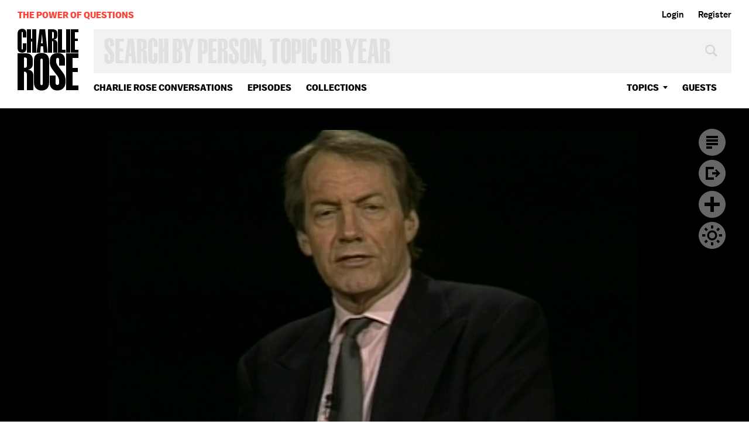

--- FILE ---
content_type: text/html; charset=utf-8
request_url: https://charlierose.com/videos/10356?autoplay=true
body_size: 18206
content:
<!DOCTYPE html>
<!--[if IE]><html dir="ltr" lang="en-US" class="no-js oldie js-balto-loaded js-schmalfettee-loaded"><![endif]-->
<!--[if !IE]>--><html dir="ltr" lang="en-US" class="no-js"><!--<![endif]-->
  <head>
    <meta charset="utf-8">
<script type="text/javascript">window.NREUM||(NREUM={});NREUM.info={"beacon":"bam.nr-data.net","errorBeacon":"bam.nr-data.net","licenseKey":"27de854fb4","applicationID":"15934171","transactionName":"e1hcTEcKX1lWQhxVDVFHQRdGDVxC","queueTime":0,"applicationTime":132,"agent":""}</script>
<script type="text/javascript">(window.NREUM||(NREUM={})).init={ajax:{deny_list:["bam.nr-data.net"]},feature_flags:["soft_nav"]};(window.NREUM||(NREUM={})).loader_config={licenseKey:"27de854fb4",applicationID:"15934171",browserID:"15934220"};;/*! For license information please see nr-loader-rum-1.308.0.min.js.LICENSE.txt */
(()=>{var e,t,r={163:(e,t,r)=>{"use strict";r.d(t,{j:()=>E});var n=r(384),i=r(1741);var a=r(2555);r(860).K7.genericEvents;const s="experimental.resources",o="register",c=e=>{if(!e||"string"!=typeof e)return!1;try{document.createDocumentFragment().querySelector(e)}catch{return!1}return!0};var d=r(2614),u=r(944),l=r(8122);const f="[data-nr-mask]",g=e=>(0,l.a)(e,(()=>{const e={feature_flags:[],experimental:{allow_registered_children:!1,resources:!1},mask_selector:"*",block_selector:"[data-nr-block]",mask_input_options:{color:!1,date:!1,"datetime-local":!1,email:!1,month:!1,number:!1,range:!1,search:!1,tel:!1,text:!1,time:!1,url:!1,week:!1,textarea:!1,select:!1,password:!0}};return{ajax:{deny_list:void 0,block_internal:!0,enabled:!0,autoStart:!0},api:{get allow_registered_children(){return e.feature_flags.includes(o)||e.experimental.allow_registered_children},set allow_registered_children(t){e.experimental.allow_registered_children=t},duplicate_registered_data:!1},browser_consent_mode:{enabled:!1},distributed_tracing:{enabled:void 0,exclude_newrelic_header:void 0,cors_use_newrelic_header:void 0,cors_use_tracecontext_headers:void 0,allowed_origins:void 0},get feature_flags(){return e.feature_flags},set feature_flags(t){e.feature_flags=t},generic_events:{enabled:!0,autoStart:!0},harvest:{interval:30},jserrors:{enabled:!0,autoStart:!0},logging:{enabled:!0,autoStart:!0},metrics:{enabled:!0,autoStart:!0},obfuscate:void 0,page_action:{enabled:!0},page_view_event:{enabled:!0,autoStart:!0},page_view_timing:{enabled:!0,autoStart:!0},performance:{capture_marks:!1,capture_measures:!1,capture_detail:!0,resources:{get enabled(){return e.feature_flags.includes(s)||e.experimental.resources},set enabled(t){e.experimental.resources=t},asset_types:[],first_party_domains:[],ignore_newrelic:!0}},privacy:{cookies_enabled:!0},proxy:{assets:void 0,beacon:void 0},session:{expiresMs:d.wk,inactiveMs:d.BB},session_replay:{autoStart:!0,enabled:!1,preload:!1,sampling_rate:10,error_sampling_rate:100,collect_fonts:!1,inline_images:!1,fix_stylesheets:!0,mask_all_inputs:!0,get mask_text_selector(){return e.mask_selector},set mask_text_selector(t){c(t)?e.mask_selector="".concat(t,",").concat(f):""===t||null===t?e.mask_selector=f:(0,u.R)(5,t)},get block_class(){return"nr-block"},get ignore_class(){return"nr-ignore"},get mask_text_class(){return"nr-mask"},get block_selector(){return e.block_selector},set block_selector(t){c(t)?e.block_selector+=",".concat(t):""!==t&&(0,u.R)(6,t)},get mask_input_options(){return e.mask_input_options},set mask_input_options(t){t&&"object"==typeof t?e.mask_input_options={...t,password:!0}:(0,u.R)(7,t)}},session_trace:{enabled:!0,autoStart:!0},soft_navigations:{enabled:!0,autoStart:!0},spa:{enabled:!0,autoStart:!0},ssl:void 0,user_actions:{enabled:!0,elementAttributes:["id","className","tagName","type"]}}})());var p=r(6154),m=r(9324);let h=0;const v={buildEnv:m.F3,distMethod:m.Xs,version:m.xv,originTime:p.WN},b={consented:!1},y={appMetadata:{},get consented(){return this.session?.state?.consent||b.consented},set consented(e){b.consented=e},customTransaction:void 0,denyList:void 0,disabled:!1,harvester:void 0,isolatedBacklog:!1,isRecording:!1,loaderType:void 0,maxBytes:3e4,obfuscator:void 0,onerror:void 0,ptid:void 0,releaseIds:{},session:void 0,timeKeeper:void 0,registeredEntities:[],jsAttributesMetadata:{bytes:0},get harvestCount(){return++h}},_=e=>{const t=(0,l.a)(e,y),r=Object.keys(v).reduce((e,t)=>(e[t]={value:v[t],writable:!1,configurable:!0,enumerable:!0},e),{});return Object.defineProperties(t,r)};var w=r(5701);const x=e=>{const t=e.startsWith("http");e+="/",r.p=t?e:"https://"+e};var R=r(7836),k=r(3241);const A={accountID:void 0,trustKey:void 0,agentID:void 0,licenseKey:void 0,applicationID:void 0,xpid:void 0},S=e=>(0,l.a)(e,A),T=new Set;function E(e,t={},r,s){let{init:o,info:c,loader_config:d,runtime:u={},exposed:l=!0}=t;if(!c){const e=(0,n.pV)();o=e.init,c=e.info,d=e.loader_config}e.init=g(o||{}),e.loader_config=S(d||{}),c.jsAttributes??={},p.bv&&(c.jsAttributes.isWorker=!0),e.info=(0,a.D)(c);const f=e.init,m=[c.beacon,c.errorBeacon];T.has(e.agentIdentifier)||(f.proxy.assets&&(x(f.proxy.assets),m.push(f.proxy.assets)),f.proxy.beacon&&m.push(f.proxy.beacon),e.beacons=[...m],function(e){const t=(0,n.pV)();Object.getOwnPropertyNames(i.W.prototype).forEach(r=>{const n=i.W.prototype[r];if("function"!=typeof n||"constructor"===n)return;let a=t[r];e[r]&&!1!==e.exposed&&"micro-agent"!==e.runtime?.loaderType&&(t[r]=(...t)=>{const n=e[r](...t);return a?a(...t):n})})}(e),(0,n.US)("activatedFeatures",w.B)),u.denyList=[...f.ajax.deny_list||[],...f.ajax.block_internal?m:[]],u.ptid=e.agentIdentifier,u.loaderType=r,e.runtime=_(u),T.has(e.agentIdentifier)||(e.ee=R.ee.get(e.agentIdentifier),e.exposed=l,(0,k.W)({agentIdentifier:e.agentIdentifier,drained:!!w.B?.[e.agentIdentifier],type:"lifecycle",name:"initialize",feature:void 0,data:e.config})),T.add(e.agentIdentifier)}},384:(e,t,r)=>{"use strict";r.d(t,{NT:()=>s,US:()=>u,Zm:()=>o,bQ:()=>d,dV:()=>c,pV:()=>l});var n=r(6154),i=r(1863),a=r(1910);const s={beacon:"bam.nr-data.net",errorBeacon:"bam.nr-data.net"};function o(){return n.gm.NREUM||(n.gm.NREUM={}),void 0===n.gm.newrelic&&(n.gm.newrelic=n.gm.NREUM),n.gm.NREUM}function c(){let e=o();return e.o||(e.o={ST:n.gm.setTimeout,SI:n.gm.setImmediate||n.gm.setInterval,CT:n.gm.clearTimeout,XHR:n.gm.XMLHttpRequest,REQ:n.gm.Request,EV:n.gm.Event,PR:n.gm.Promise,MO:n.gm.MutationObserver,FETCH:n.gm.fetch,WS:n.gm.WebSocket},(0,a.i)(...Object.values(e.o))),e}function d(e,t){let r=o();r.initializedAgents??={},t.initializedAt={ms:(0,i.t)(),date:new Date},r.initializedAgents[e]=t}function u(e,t){o()[e]=t}function l(){return function(){let e=o();const t=e.info||{};e.info={beacon:s.beacon,errorBeacon:s.errorBeacon,...t}}(),function(){let e=o();const t=e.init||{};e.init={...t}}(),c(),function(){let e=o();const t=e.loader_config||{};e.loader_config={...t}}(),o()}},782:(e,t,r)=>{"use strict";r.d(t,{T:()=>n});const n=r(860).K7.pageViewTiming},860:(e,t,r)=>{"use strict";r.d(t,{$J:()=>u,K7:()=>c,P3:()=>d,XX:()=>i,Yy:()=>o,df:()=>a,qY:()=>n,v4:()=>s});const n="events",i="jserrors",a="browser/blobs",s="rum",o="browser/logs",c={ajax:"ajax",genericEvents:"generic_events",jserrors:i,logging:"logging",metrics:"metrics",pageAction:"page_action",pageViewEvent:"page_view_event",pageViewTiming:"page_view_timing",sessionReplay:"session_replay",sessionTrace:"session_trace",softNav:"soft_navigations",spa:"spa"},d={[c.pageViewEvent]:1,[c.pageViewTiming]:2,[c.metrics]:3,[c.jserrors]:4,[c.spa]:5,[c.ajax]:6,[c.sessionTrace]:7,[c.softNav]:8,[c.sessionReplay]:9,[c.logging]:10,[c.genericEvents]:11},u={[c.pageViewEvent]:s,[c.pageViewTiming]:n,[c.ajax]:n,[c.spa]:n,[c.softNav]:n,[c.metrics]:i,[c.jserrors]:i,[c.sessionTrace]:a,[c.sessionReplay]:a,[c.logging]:o,[c.genericEvents]:"ins"}},944:(e,t,r)=>{"use strict";r.d(t,{R:()=>i});var n=r(3241);function i(e,t){"function"==typeof console.debug&&(console.debug("New Relic Warning: https://github.com/newrelic/newrelic-browser-agent/blob/main/docs/warning-codes.md#".concat(e),t),(0,n.W)({agentIdentifier:null,drained:null,type:"data",name:"warn",feature:"warn",data:{code:e,secondary:t}}))}},1687:(e,t,r)=>{"use strict";r.d(t,{Ak:()=>d,Ze:()=>f,x3:()=>u});var n=r(3241),i=r(7836),a=r(3606),s=r(860),o=r(2646);const c={};function d(e,t){const r={staged:!1,priority:s.P3[t]||0};l(e),c[e].get(t)||c[e].set(t,r)}function u(e,t){e&&c[e]&&(c[e].get(t)&&c[e].delete(t),p(e,t,!1),c[e].size&&g(e))}function l(e){if(!e)throw new Error("agentIdentifier required");c[e]||(c[e]=new Map)}function f(e="",t="feature",r=!1){if(l(e),!e||!c[e].get(t)||r)return p(e,t);c[e].get(t).staged=!0,g(e)}function g(e){const t=Array.from(c[e]);t.every(([e,t])=>t.staged)&&(t.sort((e,t)=>e[1].priority-t[1].priority),t.forEach(([t])=>{c[e].delete(t),p(e,t)}))}function p(e,t,r=!0){const s=e?i.ee.get(e):i.ee,c=a.i.handlers;if(!s.aborted&&s.backlog&&c){if((0,n.W)({agentIdentifier:e,type:"lifecycle",name:"drain",feature:t}),r){const e=s.backlog[t],r=c[t];if(r){for(let t=0;e&&t<e.length;++t)m(e[t],r);Object.entries(r).forEach(([e,t])=>{Object.values(t||{}).forEach(t=>{t[0]?.on&&t[0]?.context()instanceof o.y&&t[0].on(e,t[1])})})}}s.isolatedBacklog||delete c[t],s.backlog[t]=null,s.emit("drain-"+t,[])}}function m(e,t){var r=e[1];Object.values(t[r]||{}).forEach(t=>{var r=e[0];if(t[0]===r){var n=t[1],i=e[3],a=e[2];n.apply(i,a)}})}},1738:(e,t,r)=>{"use strict";r.d(t,{U:()=>g,Y:()=>f});var n=r(3241),i=r(9908),a=r(1863),s=r(944),o=r(5701),c=r(3969),d=r(8362),u=r(860),l=r(4261);function f(e,t,r,a){const f=a||r;!f||f[e]&&f[e]!==d.d.prototype[e]||(f[e]=function(){(0,i.p)(c.xV,["API/"+e+"/called"],void 0,u.K7.metrics,r.ee),(0,n.W)({agentIdentifier:r.agentIdentifier,drained:!!o.B?.[r.agentIdentifier],type:"data",name:"api",feature:l.Pl+e,data:{}});try{return t.apply(this,arguments)}catch(e){(0,s.R)(23,e)}})}function g(e,t,r,n,s){const o=e.info;null===r?delete o.jsAttributes[t]:o.jsAttributes[t]=r,(s||null===r)&&(0,i.p)(l.Pl+n,[(0,a.t)(),t,r],void 0,"session",e.ee)}},1741:(e,t,r)=>{"use strict";r.d(t,{W:()=>a});var n=r(944),i=r(4261);class a{#e(e,...t){if(this[e]!==a.prototype[e])return this[e](...t);(0,n.R)(35,e)}addPageAction(e,t){return this.#e(i.hG,e,t)}register(e){return this.#e(i.eY,e)}recordCustomEvent(e,t){return this.#e(i.fF,e,t)}setPageViewName(e,t){return this.#e(i.Fw,e,t)}setCustomAttribute(e,t,r){return this.#e(i.cD,e,t,r)}noticeError(e,t){return this.#e(i.o5,e,t)}setUserId(e,t=!1){return this.#e(i.Dl,e,t)}setApplicationVersion(e){return this.#e(i.nb,e)}setErrorHandler(e){return this.#e(i.bt,e)}addRelease(e,t){return this.#e(i.k6,e,t)}log(e,t){return this.#e(i.$9,e,t)}start(){return this.#e(i.d3)}finished(e){return this.#e(i.BL,e)}recordReplay(){return this.#e(i.CH)}pauseReplay(){return this.#e(i.Tb)}addToTrace(e){return this.#e(i.U2,e)}setCurrentRouteName(e){return this.#e(i.PA,e)}interaction(e){return this.#e(i.dT,e)}wrapLogger(e,t,r){return this.#e(i.Wb,e,t,r)}measure(e,t){return this.#e(i.V1,e,t)}consent(e){return this.#e(i.Pv,e)}}},1863:(e,t,r)=>{"use strict";function n(){return Math.floor(performance.now())}r.d(t,{t:()=>n})},1910:(e,t,r)=>{"use strict";r.d(t,{i:()=>a});var n=r(944);const i=new Map;function a(...e){return e.every(e=>{if(i.has(e))return i.get(e);const t="function"==typeof e?e.toString():"",r=t.includes("[native code]"),a=t.includes("nrWrapper");return r||a||(0,n.R)(64,e?.name||t),i.set(e,r),r})}},2555:(e,t,r)=>{"use strict";r.d(t,{D:()=>o,f:()=>s});var n=r(384),i=r(8122);const a={beacon:n.NT.beacon,errorBeacon:n.NT.errorBeacon,licenseKey:void 0,applicationID:void 0,sa:void 0,queueTime:void 0,applicationTime:void 0,ttGuid:void 0,user:void 0,account:void 0,product:void 0,extra:void 0,jsAttributes:{},userAttributes:void 0,atts:void 0,transactionName:void 0,tNamePlain:void 0};function s(e){try{return!!e.licenseKey&&!!e.errorBeacon&&!!e.applicationID}catch(e){return!1}}const o=e=>(0,i.a)(e,a)},2614:(e,t,r)=>{"use strict";r.d(t,{BB:()=>s,H3:()=>n,g:()=>d,iL:()=>c,tS:()=>o,uh:()=>i,wk:()=>a});const n="NRBA",i="SESSION",a=144e5,s=18e5,o={STARTED:"session-started",PAUSE:"session-pause",RESET:"session-reset",RESUME:"session-resume",UPDATE:"session-update"},c={SAME_TAB:"same-tab",CROSS_TAB:"cross-tab"},d={OFF:0,FULL:1,ERROR:2}},2646:(e,t,r)=>{"use strict";r.d(t,{y:()=>n});class n{constructor(e){this.contextId=e}}},2843:(e,t,r)=>{"use strict";r.d(t,{G:()=>a,u:()=>i});var n=r(3878);function i(e,t=!1,r,i){(0,n.DD)("visibilitychange",function(){if(t)return void("hidden"===document.visibilityState&&e());e(document.visibilityState)},r,i)}function a(e,t,r){(0,n.sp)("pagehide",e,t,r)}},3241:(e,t,r)=>{"use strict";r.d(t,{W:()=>a});var n=r(6154);const i="newrelic";function a(e={}){try{n.gm.dispatchEvent(new CustomEvent(i,{detail:e}))}catch(e){}}},3606:(e,t,r)=>{"use strict";r.d(t,{i:()=>a});var n=r(9908);a.on=s;var i=a.handlers={};function a(e,t,r,a){s(a||n.d,i,e,t,r)}function s(e,t,r,i,a){a||(a="feature"),e||(e=n.d);var s=t[a]=t[a]||{};(s[r]=s[r]||[]).push([e,i])}},3878:(e,t,r)=>{"use strict";function n(e,t){return{capture:e,passive:!1,signal:t}}function i(e,t,r=!1,i){window.addEventListener(e,t,n(r,i))}function a(e,t,r=!1,i){document.addEventListener(e,t,n(r,i))}r.d(t,{DD:()=>a,jT:()=>n,sp:()=>i})},3969:(e,t,r)=>{"use strict";r.d(t,{TZ:()=>n,XG:()=>o,rs:()=>i,xV:()=>s,z_:()=>a});const n=r(860).K7.metrics,i="sm",a="cm",s="storeSupportabilityMetrics",o="storeEventMetrics"},4234:(e,t,r)=>{"use strict";r.d(t,{W:()=>a});var n=r(7836),i=r(1687);class a{constructor(e,t){this.agentIdentifier=e,this.ee=n.ee.get(e),this.featureName=t,this.blocked=!1}deregisterDrain(){(0,i.x3)(this.agentIdentifier,this.featureName)}}},4261:(e,t,r)=>{"use strict";r.d(t,{$9:()=>d,BL:()=>o,CH:()=>g,Dl:()=>_,Fw:()=>y,PA:()=>h,Pl:()=>n,Pv:()=>k,Tb:()=>l,U2:()=>a,V1:()=>R,Wb:()=>x,bt:()=>b,cD:()=>v,d3:()=>w,dT:()=>c,eY:()=>p,fF:()=>f,hG:()=>i,k6:()=>s,nb:()=>m,o5:()=>u});const n="api-",i="addPageAction",a="addToTrace",s="addRelease",o="finished",c="interaction",d="log",u="noticeError",l="pauseReplay",f="recordCustomEvent",g="recordReplay",p="register",m="setApplicationVersion",h="setCurrentRouteName",v="setCustomAttribute",b="setErrorHandler",y="setPageViewName",_="setUserId",w="start",x="wrapLogger",R="measure",k="consent"},5289:(e,t,r)=>{"use strict";r.d(t,{GG:()=>s,Qr:()=>c,sB:()=>o});var n=r(3878),i=r(6389);function a(){return"undefined"==typeof document||"complete"===document.readyState}function s(e,t){if(a())return e();const r=(0,i.J)(e),s=setInterval(()=>{a()&&(clearInterval(s),r())},500);(0,n.sp)("load",r,t)}function o(e){if(a())return e();(0,n.DD)("DOMContentLoaded",e)}function c(e){if(a())return e();(0,n.sp)("popstate",e)}},5607:(e,t,r)=>{"use strict";r.d(t,{W:()=>n});const n=(0,r(9566).bz)()},5701:(e,t,r)=>{"use strict";r.d(t,{B:()=>a,t:()=>s});var n=r(3241);const i=new Set,a={};function s(e,t){const r=t.agentIdentifier;a[r]??={},e&&"object"==typeof e&&(i.has(r)||(t.ee.emit("rumresp",[e]),a[r]=e,i.add(r),(0,n.W)({agentIdentifier:r,loaded:!0,drained:!0,type:"lifecycle",name:"load",feature:void 0,data:e})))}},6154:(e,t,r)=>{"use strict";r.d(t,{OF:()=>c,RI:()=>i,WN:()=>u,bv:()=>a,eN:()=>l,gm:()=>s,mw:()=>o,sb:()=>d});var n=r(1863);const i="undefined"!=typeof window&&!!window.document,a="undefined"!=typeof WorkerGlobalScope&&("undefined"!=typeof self&&self instanceof WorkerGlobalScope&&self.navigator instanceof WorkerNavigator||"undefined"!=typeof globalThis&&globalThis instanceof WorkerGlobalScope&&globalThis.navigator instanceof WorkerNavigator),s=i?window:"undefined"!=typeof WorkerGlobalScope&&("undefined"!=typeof self&&self instanceof WorkerGlobalScope&&self||"undefined"!=typeof globalThis&&globalThis instanceof WorkerGlobalScope&&globalThis),o=Boolean("hidden"===s?.document?.visibilityState),c=/iPad|iPhone|iPod/.test(s.navigator?.userAgent),d=c&&"undefined"==typeof SharedWorker,u=((()=>{const e=s.navigator?.userAgent?.match(/Firefox[/\s](\d+\.\d+)/);Array.isArray(e)&&e.length>=2&&e[1]})(),Date.now()-(0,n.t)()),l=()=>"undefined"!=typeof PerformanceNavigationTiming&&s?.performance?.getEntriesByType("navigation")?.[0]?.responseStart},6389:(e,t,r)=>{"use strict";function n(e,t=500,r={}){const n=r?.leading||!1;let i;return(...r)=>{n&&void 0===i&&(e.apply(this,r),i=setTimeout(()=>{i=clearTimeout(i)},t)),n||(clearTimeout(i),i=setTimeout(()=>{e.apply(this,r)},t))}}function i(e){let t=!1;return(...r)=>{t||(t=!0,e.apply(this,r))}}r.d(t,{J:()=>i,s:()=>n})},6630:(e,t,r)=>{"use strict";r.d(t,{T:()=>n});const n=r(860).K7.pageViewEvent},7699:(e,t,r)=>{"use strict";r.d(t,{It:()=>a,KC:()=>o,No:()=>i,qh:()=>s});var n=r(860);const i=16e3,a=1e6,s="SESSION_ERROR",o={[n.K7.logging]:!0,[n.K7.genericEvents]:!1,[n.K7.jserrors]:!1,[n.K7.ajax]:!1}},7836:(e,t,r)=>{"use strict";r.d(t,{P:()=>o,ee:()=>c});var n=r(384),i=r(8990),a=r(2646),s=r(5607);const o="nr@context:".concat(s.W),c=function e(t,r){var n={},s={},u={},l=!1;try{l=16===r.length&&d.initializedAgents?.[r]?.runtime.isolatedBacklog}catch(e){}var f={on:p,addEventListener:p,removeEventListener:function(e,t){var r=n[e];if(!r)return;for(var i=0;i<r.length;i++)r[i]===t&&r.splice(i,1)},emit:function(e,r,n,i,a){!1!==a&&(a=!0);if(c.aborted&&!i)return;t&&a&&t.emit(e,r,n);var o=g(n);m(e).forEach(e=>{e.apply(o,r)});var d=v()[s[e]];d&&d.push([f,e,r,o]);return o},get:h,listeners:m,context:g,buffer:function(e,t){const r=v();if(t=t||"feature",f.aborted)return;Object.entries(e||{}).forEach(([e,n])=>{s[n]=t,t in r||(r[t]=[])})},abort:function(){f._aborted=!0,Object.keys(f.backlog).forEach(e=>{delete f.backlog[e]})},isBuffering:function(e){return!!v()[s[e]]},debugId:r,backlog:l?{}:t&&"object"==typeof t.backlog?t.backlog:{},isolatedBacklog:l};return Object.defineProperty(f,"aborted",{get:()=>{let e=f._aborted||!1;return e||(t&&(e=t.aborted),e)}}),f;function g(e){return e&&e instanceof a.y?e:e?(0,i.I)(e,o,()=>new a.y(o)):new a.y(o)}function p(e,t){n[e]=m(e).concat(t)}function m(e){return n[e]||[]}function h(t){return u[t]=u[t]||e(f,t)}function v(){return f.backlog}}(void 0,"globalEE"),d=(0,n.Zm)();d.ee||(d.ee=c)},8122:(e,t,r)=>{"use strict";r.d(t,{a:()=>i});var n=r(944);function i(e,t){try{if(!e||"object"!=typeof e)return(0,n.R)(3);if(!t||"object"!=typeof t)return(0,n.R)(4);const r=Object.create(Object.getPrototypeOf(t),Object.getOwnPropertyDescriptors(t)),a=0===Object.keys(r).length?e:r;for(let s in a)if(void 0!==e[s])try{if(null===e[s]){r[s]=null;continue}Array.isArray(e[s])&&Array.isArray(t[s])?r[s]=Array.from(new Set([...e[s],...t[s]])):"object"==typeof e[s]&&"object"==typeof t[s]?r[s]=i(e[s],t[s]):r[s]=e[s]}catch(e){r[s]||(0,n.R)(1,e)}return r}catch(e){(0,n.R)(2,e)}}},8362:(e,t,r)=>{"use strict";r.d(t,{d:()=>a});var n=r(9566),i=r(1741);class a extends i.W{agentIdentifier=(0,n.LA)(16)}},8374:(e,t,r)=>{r.nc=(()=>{try{return document?.currentScript?.nonce}catch(e){}return""})()},8990:(e,t,r)=>{"use strict";r.d(t,{I:()=>i});var n=Object.prototype.hasOwnProperty;function i(e,t,r){if(n.call(e,t))return e[t];var i=r();if(Object.defineProperty&&Object.keys)try{return Object.defineProperty(e,t,{value:i,writable:!0,enumerable:!1}),i}catch(e){}return e[t]=i,i}},9324:(e,t,r)=>{"use strict";r.d(t,{F3:()=>i,Xs:()=>a,xv:()=>n});const n="1.308.0",i="PROD",a="CDN"},9566:(e,t,r)=>{"use strict";r.d(t,{LA:()=>o,bz:()=>s});var n=r(6154);const i="xxxxxxxx-xxxx-4xxx-yxxx-xxxxxxxxxxxx";function a(e,t){return e?15&e[t]:16*Math.random()|0}function s(){const e=n.gm?.crypto||n.gm?.msCrypto;let t,r=0;return e&&e.getRandomValues&&(t=e.getRandomValues(new Uint8Array(30))),i.split("").map(e=>"x"===e?a(t,r++).toString(16):"y"===e?(3&a()|8).toString(16):e).join("")}function o(e){const t=n.gm?.crypto||n.gm?.msCrypto;let r,i=0;t&&t.getRandomValues&&(r=t.getRandomValues(new Uint8Array(e)));const s=[];for(var o=0;o<e;o++)s.push(a(r,i++).toString(16));return s.join("")}},9908:(e,t,r)=>{"use strict";r.d(t,{d:()=>n,p:()=>i});var n=r(7836).ee.get("handle");function i(e,t,r,i,a){a?(a.buffer([e],i),a.emit(e,t,r)):(n.buffer([e],i),n.emit(e,t,r))}}},n={};function i(e){var t=n[e];if(void 0!==t)return t.exports;var a=n[e]={exports:{}};return r[e](a,a.exports,i),a.exports}i.m=r,i.d=(e,t)=>{for(var r in t)i.o(t,r)&&!i.o(e,r)&&Object.defineProperty(e,r,{enumerable:!0,get:t[r]})},i.f={},i.e=e=>Promise.all(Object.keys(i.f).reduce((t,r)=>(i.f[r](e,t),t),[])),i.u=e=>"nr-rum-1.308.0.min.js",i.o=(e,t)=>Object.prototype.hasOwnProperty.call(e,t),e={},t="NRBA-1.308.0.PROD:",i.l=(r,n,a,s)=>{if(e[r])e[r].push(n);else{var o,c;if(void 0!==a)for(var d=document.getElementsByTagName("script"),u=0;u<d.length;u++){var l=d[u];if(l.getAttribute("src")==r||l.getAttribute("data-webpack")==t+a){o=l;break}}if(!o){c=!0;var f={296:"sha512-+MIMDsOcckGXa1EdWHqFNv7P+JUkd5kQwCBr3KE6uCvnsBNUrdSt4a/3/L4j4TxtnaMNjHpza2/erNQbpacJQA=="};(o=document.createElement("script")).charset="utf-8",i.nc&&o.setAttribute("nonce",i.nc),o.setAttribute("data-webpack",t+a),o.src=r,0!==o.src.indexOf(window.location.origin+"/")&&(o.crossOrigin="anonymous"),f[s]&&(o.integrity=f[s])}e[r]=[n];var g=(t,n)=>{o.onerror=o.onload=null,clearTimeout(p);var i=e[r];if(delete e[r],o.parentNode&&o.parentNode.removeChild(o),i&&i.forEach(e=>e(n)),t)return t(n)},p=setTimeout(g.bind(null,void 0,{type:"timeout",target:o}),12e4);o.onerror=g.bind(null,o.onerror),o.onload=g.bind(null,o.onload),c&&document.head.appendChild(o)}},i.r=e=>{"undefined"!=typeof Symbol&&Symbol.toStringTag&&Object.defineProperty(e,Symbol.toStringTag,{value:"Module"}),Object.defineProperty(e,"__esModule",{value:!0})},i.p="https://js-agent.newrelic.com/",(()=>{var e={374:0,840:0};i.f.j=(t,r)=>{var n=i.o(e,t)?e[t]:void 0;if(0!==n)if(n)r.push(n[2]);else{var a=new Promise((r,i)=>n=e[t]=[r,i]);r.push(n[2]=a);var s=i.p+i.u(t),o=new Error;i.l(s,r=>{if(i.o(e,t)&&(0!==(n=e[t])&&(e[t]=void 0),n)){var a=r&&("load"===r.type?"missing":r.type),s=r&&r.target&&r.target.src;o.message="Loading chunk "+t+" failed: ("+a+": "+s+")",o.name="ChunkLoadError",o.type=a,o.request=s,n[1](o)}},"chunk-"+t,t)}};var t=(t,r)=>{var n,a,[s,o,c]=r,d=0;if(s.some(t=>0!==e[t])){for(n in o)i.o(o,n)&&(i.m[n]=o[n]);if(c)c(i)}for(t&&t(r);d<s.length;d++)a=s[d],i.o(e,a)&&e[a]&&e[a][0](),e[a]=0},r=self["webpackChunk:NRBA-1.308.0.PROD"]=self["webpackChunk:NRBA-1.308.0.PROD"]||[];r.forEach(t.bind(null,0)),r.push=t.bind(null,r.push.bind(r))})(),(()=>{"use strict";i(8374);var e=i(8362),t=i(860);const r=Object.values(t.K7);var n=i(163);var a=i(9908),s=i(1863),o=i(4261),c=i(1738);var d=i(1687),u=i(4234),l=i(5289),f=i(6154),g=i(944),p=i(384);const m=e=>f.RI&&!0===e?.privacy.cookies_enabled;function h(e){return!!(0,p.dV)().o.MO&&m(e)&&!0===e?.session_trace.enabled}var v=i(6389),b=i(7699);class y extends u.W{constructor(e,t){super(e.agentIdentifier,t),this.agentRef=e,this.abortHandler=void 0,this.featAggregate=void 0,this.loadedSuccessfully=void 0,this.onAggregateImported=new Promise(e=>{this.loadedSuccessfully=e}),this.deferred=Promise.resolve(),!1===e.init[this.featureName].autoStart?this.deferred=new Promise((t,r)=>{this.ee.on("manual-start-all",(0,v.J)(()=>{(0,d.Ak)(e.agentIdentifier,this.featureName),t()}))}):(0,d.Ak)(e.agentIdentifier,t)}importAggregator(e,t,r={}){if(this.featAggregate)return;const n=async()=>{let n;await this.deferred;try{if(m(e.init)){const{setupAgentSession:t}=await i.e(296).then(i.bind(i,3305));n=t(e)}}catch(e){(0,g.R)(20,e),this.ee.emit("internal-error",[e]),(0,a.p)(b.qh,[e],void 0,this.featureName,this.ee)}try{if(!this.#t(this.featureName,n,e.init))return(0,d.Ze)(this.agentIdentifier,this.featureName),void this.loadedSuccessfully(!1);const{Aggregate:i}=await t();this.featAggregate=new i(e,r),e.runtime.harvester.initializedAggregates.push(this.featAggregate),this.loadedSuccessfully(!0)}catch(e){(0,g.R)(34,e),this.abortHandler?.(),(0,d.Ze)(this.agentIdentifier,this.featureName,!0),this.loadedSuccessfully(!1),this.ee&&this.ee.abort()}};f.RI?(0,l.GG)(()=>n(),!0):n()}#t(e,r,n){if(this.blocked)return!1;switch(e){case t.K7.sessionReplay:return h(n)&&!!r;case t.K7.sessionTrace:return!!r;default:return!0}}}var _=i(6630),w=i(2614),x=i(3241);class R extends y{static featureName=_.T;constructor(e){var t;super(e,_.T),this.setupInspectionEvents(e.agentIdentifier),t=e,(0,c.Y)(o.Fw,function(e,r){"string"==typeof e&&("/"!==e.charAt(0)&&(e="/"+e),t.runtime.customTransaction=(r||"http://custom.transaction")+e,(0,a.p)(o.Pl+o.Fw,[(0,s.t)()],void 0,void 0,t.ee))},t),this.importAggregator(e,()=>i.e(296).then(i.bind(i,3943)))}setupInspectionEvents(e){const t=(t,r)=>{t&&(0,x.W)({agentIdentifier:e,timeStamp:t.timeStamp,loaded:"complete"===t.target.readyState,type:"window",name:r,data:t.target.location+""})};(0,l.sB)(e=>{t(e,"DOMContentLoaded")}),(0,l.GG)(e=>{t(e,"load")}),(0,l.Qr)(e=>{t(e,"navigate")}),this.ee.on(w.tS.UPDATE,(t,r)=>{(0,x.W)({agentIdentifier:e,type:"lifecycle",name:"session",data:r})})}}class k extends e.d{constructor(e){var t;(super(),f.gm)?(this.features={},(0,p.bQ)(this.agentIdentifier,this),this.desiredFeatures=new Set(e.features||[]),this.desiredFeatures.add(R),(0,n.j)(this,e,e.loaderType||"agent"),t=this,(0,c.Y)(o.cD,function(e,r,n=!1){if("string"==typeof e){if(["string","number","boolean"].includes(typeof r)||null===r)return(0,c.U)(t,e,r,o.cD,n);(0,g.R)(40,typeof r)}else(0,g.R)(39,typeof e)},t),function(e){(0,c.Y)(o.Dl,function(t,r=!1){if("string"!=typeof t&&null!==t)return void(0,g.R)(41,typeof t);const n=e.info.jsAttributes["enduser.id"];r&&null!=n&&n!==t?(0,a.p)(o.Pl+"setUserIdAndResetSession",[t],void 0,"session",e.ee):(0,c.U)(e,"enduser.id",t,o.Dl,!0)},e)}(this),function(e){(0,c.Y)(o.nb,function(t){if("string"==typeof t||null===t)return(0,c.U)(e,"application.version",t,o.nb,!1);(0,g.R)(42,typeof t)},e)}(this),function(e){(0,c.Y)(o.d3,function(){e.ee.emit("manual-start-all")},e)}(this),function(e){(0,c.Y)(o.Pv,function(t=!0){if("boolean"==typeof t){if((0,a.p)(o.Pl+o.Pv,[t],void 0,"session",e.ee),e.runtime.consented=t,t){const t=e.features.page_view_event;t.onAggregateImported.then(e=>{const r=t.featAggregate;e&&!r.sentRum&&r.sendRum()})}}else(0,g.R)(65,typeof t)},e)}(this),this.run()):(0,g.R)(21)}get config(){return{info:this.info,init:this.init,loader_config:this.loader_config,runtime:this.runtime}}get api(){return this}run(){try{const e=function(e){const t={};return r.forEach(r=>{t[r]=!!e[r]?.enabled}),t}(this.init),n=[...this.desiredFeatures];n.sort((e,r)=>t.P3[e.featureName]-t.P3[r.featureName]),n.forEach(r=>{if(!e[r.featureName]&&r.featureName!==t.K7.pageViewEvent)return;if(r.featureName===t.K7.spa)return void(0,g.R)(67);const n=function(e){switch(e){case t.K7.ajax:return[t.K7.jserrors];case t.K7.sessionTrace:return[t.K7.ajax,t.K7.pageViewEvent];case t.K7.sessionReplay:return[t.K7.sessionTrace];case t.K7.pageViewTiming:return[t.K7.pageViewEvent];default:return[]}}(r.featureName).filter(e=>!(e in this.features));n.length>0&&(0,g.R)(36,{targetFeature:r.featureName,missingDependencies:n}),this.features[r.featureName]=new r(this)})}catch(e){(0,g.R)(22,e);for(const e in this.features)this.features[e].abortHandler?.();const t=(0,p.Zm)();delete t.initializedAgents[this.agentIdentifier]?.features,delete this.sharedAggregator;return t.ee.get(this.agentIdentifier).abort(),!1}}}var A=i(2843),S=i(782);class T extends y{static featureName=S.T;constructor(e){super(e,S.T),f.RI&&((0,A.u)(()=>(0,a.p)("docHidden",[(0,s.t)()],void 0,S.T,this.ee),!0),(0,A.G)(()=>(0,a.p)("winPagehide",[(0,s.t)()],void 0,S.T,this.ee)),this.importAggregator(e,()=>i.e(296).then(i.bind(i,2117))))}}var E=i(3969);class I extends y{static featureName=E.TZ;constructor(e){super(e,E.TZ),f.RI&&document.addEventListener("securitypolicyviolation",e=>{(0,a.p)(E.xV,["Generic/CSPViolation/Detected"],void 0,this.featureName,this.ee)}),this.importAggregator(e,()=>i.e(296).then(i.bind(i,9623)))}}new k({features:[R,T,I],loaderType:"lite"})})()})();</script>
    <meta name="viewport" content="width=device-width, initial-scale=1.0" />
    <title>Stuart Taylor, Jr. — Charlie Rose</title>
<meta name="description" content="Journalist Stuart Taylor, Jr. on the Supreme Court's involvement in the ballot recount following the 2000 presidential election." />
<meta name="keywords" content="Charlie Rose" />
<meta name="fb:app_id" content="876762339024235" />
<meta property="og:image" content="https://charlie-p-2ac84d7056ca7f9d.s3.amazonaws.com/clips/thumbnails/000/010/356/feat_full/1HY6MFG_128_lt.jpg?1456666317" />
<meta property="og:url" content="https://charlierose.com/videos/10356?autoplay=true" />
<meta property="og:title" content="Stuart Taylor, Jr. - Charlie Rose" />
<meta property="og:description" content="Journalist Stuart Taylor, Jr. on the Supreme Court&#39;s involvement in the ballot recount following the 2000 presidential election." />
<meta property="og:type" content="video.other" />
<meta property="og:site_name" content="Charlie Rose" />
<meta property="og:locale" content="en_US" />
<meta name="twitter:image" content="https://charlie-p-2ac84d7056ca7f9d.s3.amazonaws.com/clips/thumbnails/000/010/356/feat_full/1HY6MFG_128_lt.jpg?1456666317" />
<meta name="twitter:url" content="https://charlierose.com/videos/10356?autoplay=true" />
<meta name="twitter:title" content="Stuart Taylor, Jr. - Charlie Rose" />
<meta name="twitter:description" content="Journalist Stuart Taylor, Jr. on the Supreme Court&#39;s involvement in the ballot recount following the 2000 presidential election." />
<meta name="twitter:card" content="summary_large_image" />
<meta name="twitter:site" content="@charlieroseshow" />
    <meta property="fb:app_id" content="876762339024235" />
    <script>var A17=window.A17||{};A17.svgSupport=document.implementation.hasFeature("http://www.w3.org/TR/SVG11/feature#BasicStructure","1.1"),A17.browserSpec="addEventListener"in window&&A17.svgSupport?"html5":"html4",A17.touch="ontouchstart"in window||window.DocumentTouch&&document instanceof DocumentTouch,function(){var e=document.documentElement,t=" js "+A17.browserSpec+(A17.touch?" touch":" no-touch")+(A17.svgSupport?" svg":" no-svg");e.className=e.className.replace(/\bno-js\b/,t)}(),A17.loadCSS=function(e){"use strict";var t=window.document.createElement("link"),n=window.document.getElementsByTagName("script")[0],o=window.document.styleSheets;return t.rel="stylesheet",t.href=e,t.media="only x",n.parentNode.insertBefore(t,n),t.onloadcssdefined=function(n){for(var s,c=0;c<o.length;c++)o[c].href&&o[c].href.indexOf(e)>-1&&(s=!0);s?n():setTimeout(function(){t.onloadcssdefined(n)})},t.onloadcssdefined(function(){t.media="all"}),t},A17.loadCSS('/assets/icons-afe32566a94fba9299d59accdce6ee62eb7d6925017ebd6909c428ad7215082f.css');</script>
    <!--[if lte IE 9]>
    <script src="//html5shiv.googlecode.com/svn/trunk/html5.js"></script>
    <![endif]-->
    <link rel="stylesheet" media="all" href="/assets/application-3e720ec20cca38e3bb0fe069cf94dc9901a84c2a048aecbba75f122fa5f6a2d0.css" />
    <meta name="csrf-param" content="authenticity_token" />
<meta name="csrf-token" content="cdty32OSUfNRdLvtTXw+bK0gdVv1Pa7Kak4uFTmCWuENVusyM0F77jTPR9CmpWyp4mNTjQCHPTD0mSJFwDMSlA==" />
    <link rel="shortcut icon" href="/assets/favicon-a3b6d6b00a11efefc957d289eda35709e2dd0eb4c638fc8e6ae4f371a708d442.png" />
    <script type='text/javascript'>
    var googletag = googletag || {};
    googletag.cmd = googletag.cmd || [];
    (function() {
    var gads = document.createElement('script');
    gads.async = true;
    gads.type = 'text/javascript';
    var useSSL = 'https:' == document.location.protocol;
    gads.src = (useSSL ? 'https:' : 'http:') +
    '//www.googletagservices.com/tag/js/gpt.js';
    var node = document.getElementsByTagName('script')[0];
    node.parentNode.insertBefore(gads, node);
    })();
    </script>
  </head>
  <body>
    <div id="fb-root"></div>
    <div id="charlierose" class="detail">
      <header id="header" data-behavior="more_links">
  <a href="/" class="cr-logo">Charlie Rose</a>

  <nav id="menu">
  <ul class="tools">
        <li><a href="/users/login" data-behavior="open_lightbox" data-url="/users/sign-up?lightbox=true&amp;target_action=login">Login</a></li>
        <li><a href="/users/sign-up" data-behavior="open_lightbox" data-url="/users/sign-up?lightbox=true&amp;target_action=create">Register</a></li>
    </ul>
    <div class="nav1">
      <ul class="mainNav">

          <li> <a rel="nofollow" class="" href="/videos">Charlie Rose Conversations</a></li>
          <li> <a rel="nofollow" class="" href="/episodes">Episodes</a></li>
          <li> <a rel="nofollow" class="" href="/collections">Collections</a></li>

        <li class="dd morelinks" data-morelinks>
            <a href="#">More</a>
            <ul>

            </ul>
          </li>
      </ul>
    </div>
    <div class="nav2">
      <ul class="secondaryNav">
        <li class="dd" >
            <a href="#">topics</a>
            <ul>
                <li><a href="/videos?topic=Tech">Tech</a></li>
                <li><a href="/videos?topic=Sports">Sports</a></li>
                <li><a href="/videos?topic=Science">Science</a></li>
                <li><a href="/videos?topic=Business">Business</a></li>
                <li><a href="/videos?topic=Books">Books</a></li>
                <li><a href="/videos?topic=Media">Media</a></li>
                <li><a href="/videos?topic=Society">Society</a></li>
                <li><a href="/videos?topic=Law">Law</a></li>
                <li><a href="/videos?topic=History">History</a></li>
                <li><a href="/videos?topic=Art+and+design">Art and design</a></li>
                <li><a href="/videos?topic=Health">Health</a></li>
                <li><a href="/videos?topic=Religion">Religion</a></li>
                <li><a href="/videos?topic=Education">Education</a></li>
                <li><a href="/videos?topic=Food">Food</a></li>
            </ul>
          </li>

        <li><a href="/guests">guests</a></li>

    </div>
  </nav>
  <a href="#menu" class="icon icon-menu" data-behavior="menu_toggle">Menu</a>
  <form class="site_search" data-behavior="site_search" data-url="/search" data-init-search="" data-full-base-url="/search-results">
    <label for="query">Search by person, topic or year</label>
    <input type="text" name="query" placeholder="Search" data-behavior="search_placeholder_switch" value="">
    <input type="submit" value="Search">
    <a href="#" class="icon icon-cross-alt">Cancel</a>
  </form>

    <p class="notice" data-behavior="notice">The Power of Questions <a href="#" class="icon icon-cross-wh-alt" tabindex="-1">close notice</a></p>
</header>

      <div id="search-results"></div>
      <main id="content">
      

<article class="video-detail container">

  <div class="video-container video-container--4-3">
  <div class="embed">
    <iframe width="320" height="240" src="https://charlierose.com/video/player/10356?autoplay=true" marginheight="0" marginwidth="0" frameborder="0" allowfullscreen></iframe>
  </div>
  <ul class="tools active" data-behavior="tools_hideShow">
      <li><a href="#" class="icon icon-wlabel icon-transcript-lg" alt="Show Transcript" data-behavior="transcript_start">Transcript</a></li>
    <li class="share">
      <span class="icon icon-share">Share</span>
      <span class="sites">
        <a href="#" class="icon icon-share-facebook" alt="Facebook" data-behavior="share_facebook">Facebook</a>
        <a href="https://twitter.com/intent/tweet?via=charlieroseshow&text=Stuart%20Taylor,%20Jr.&url=https://charlierose.com/videos/10356" class="icon icon-share-twitter" alt="Twitter" data-behavior="share_twitter">Twitter</a>
        <a href="#" class="icon icon-share-embed" alt="Embed" data-behavior="share_embed" data-embed-url="https://charlierose.com/video/player/10356" data-embed-height="240">Embed</a>
      </span>
    </li>
    <li><a href="#" class="icon icon-wlabel icon-plus-lg" alt="Add to Watchlist" data-behavior="add_to_watchlist" data-id="10356" data-added="" data-add-url="/users/add_watchlist" data-remove-url="/users/remove_watchlist">Plus</a></li>
    <li><a href="#" class="icon icon-wlabel icon-darkmode" alt="Dark Mode" data-behavior="darkmode">Dark Mode</a></li>
  </ul>
  <div class="embed-code">
    <a href="#" class="icon icon-cross-lg-alt">Cross</a>
    <textarea readonly="readonly"></textarea>
  </div>
    <p class="transcript-title"><span>Full</span> Transcript</p>
    <div class="transcript loading" data-url="https://charlierose.com/video/transcripts/10356">
    </div>
    <a href="#" class="icon icon-cross-lg" data-behavior="transcript_stop">Cross</a>
</div>
<div class="title">
  <h1>Stuart Taylor, Jr.</h1>
  <p>
      <a href="#" class="btn btn-transcript" data-behavior="transcript_start">See Transcript</a>
  </p>
</div>
<div class="description">
    <i>Monday 11/27/2000</i>
  <p>Journalist Stuart Taylor, Jr. explains the Supreme Court&#39;s involvement in the ballot recount following the 2000 presidential election and the legal actions that are taking place on behalf of the Gore team.</p>
</div>


  <div class="meta">
      <dl>
          <dt>People in this video</dt>
            <dd>
                <a href="/guests/6286">Stuart Taylor, Jr.</a>
            </dd>

      </dl>
    <dl>
        <dt>Category</dt>
          <dd>
              <a href="/videos?topic=Politics">Politics</a>
          </dd>

        <dt>Other appearances</dt>
          <dd>
              <a href="/videos/15170">March 2012</a>
              <a href="/videos/24320">March 2012</a>
              <a href="/videos/15864">July 2010</a>
              <a href="/videos/25052">July 2010</a>
              <a href="/videos/12513">May 2009</a>
              <a href="/videos/25594">May 2009</a>
              <a href="/videos/20403">December 2000</a>
              <a href="/videos/27779">December 2000</a>
              <a href="/videos/24670">November 2000</a>
              <a href="/videos/1517">November 2000</a>
          </dd>
    </dl>
  </div>

  <div class="sponsorship sponsorship-page" data-behavior="sponsorship" data-dfp-slot-id="div-gpt-ad-1423070082276-0" data-dfp-slot-url="/107778332/CR_Page_Sponsor" data-dfp-slot-size="[160x30],[215x40]" style="display:none;">
  <span>This interview is sponsored by <b id="div-gpt-ad-1423070082276-0"></b></span>
</div>

  <aside>
      <h2>You might also like</h2>

      <ul id="videos" class="listing-video" data-behavior="video_listing listing_click" data-played="" data-added="" data-add-url="/users/add_watchlist" data-remove-url="/users/remove_watchlist">
              <li class="video" data-id="780">
        <div class="image">
          <img
            srcset="https://charlie-p-2ac84d7056ca7f9d.s3.amazonaws.com/clips/thumbnails/000/000/780/medium/1HY6O03_041_lt.jpg?1456668741 360w, https://charlie-p-2ac84d7056ca7f9d.s3.amazonaws.com/clips/thumbnails/000/000/780/small/1HY6O03_041_lt.jpg?1456668741 240w, https://charlie-p-2ac84d7056ca7f9d.s3.amazonaws.com/clips/thumbnails/000/000/780/thumb/1HY6O03_041_lt.jpg?1456668741 137w"
            sizes="(max-width: 375px) 137px, 240px"
            src="https://charlie-p-2ac84d7056ca7f9d.s3.amazonaws.com/clips/thumbnails/000/000/780/medium/1HY6O03_041_lt.jpg?1456668741"
          >
        </div>
        <a href="/videos/780" class="main">
          <b>Florida Recount Case</b> <br>
            <i>Politics</i>
            <br>
            <span>Air Date </span>12/05/2000
        </a>
        <div class="over">
          <b>A conversation about Vice President Al Gore's loss in the Florida recount case—with journalists Jay Carney and Richard Burke.</b>
          <i>21:41</i>
          <ul>
            <li><a href="/videos/780?autoplay=true" class="icon icon-wlabel icon-play-sm" alt="Play">Play</a></li>
            <li><a href="/videos/780" class="icon icon-wlabel icon-plus active" alt="Add to Watchlist">Add to watch list</a></li>
          </ul>
        </div>
      </li>
      <li class="video" data-id="10731">
        <div class="image">
          <img
            srcset="https://charlie-p-2ac84d7056ca7f9d.s3.amazonaws.com/clips/thumbnails/000/010/731/medium/1HY6MFG_125_lt.jpg?1456666246 360w, https://charlie-p-2ac84d7056ca7f9d.s3.amazonaws.com/clips/thumbnails/000/010/731/small/1HY6MFG_125_lt.jpg?1456666246 240w, https://charlie-p-2ac84d7056ca7f9d.s3.amazonaws.com/clips/thumbnails/000/010/731/thumb/1HY6MFG_125_lt.jpg?1456666246 137w"
            sizes="(max-width: 375px) 137px, 240px"
            src="https://charlie-p-2ac84d7056ca7f9d.s3.amazonaws.com/clips/thumbnails/000/010/731/medium/1HY6MFG_125_lt.jpg?1456666246"
          >
        </div>
        <a href="/videos/10731" class="main">
          <b>Laurence Tribe</b> <br>
            <i>Politics, Law</i>
            <br>
            <span>Air Date </span>11/22/2000
        </a>
        <div class="over">
          <b>Laurence Tribe, professor of constitutional law, criticizes Bush's reaction to the Supreme Court ruling on the vote recount.</b>
          <i>13:55</i>
          <ul>
            <li><a href="/videos/10731?autoplay=true" class="icon icon-wlabel icon-play-sm" alt="Play">Play</a></li>
            <li><a href="/videos/10731" class="icon icon-wlabel icon-plus active" alt="Add to Watchlist">Add to watch list</a></li>
          </ul>
        </div>
      </li>
      <li class="video" data-id="123">
        <div class="image">
          <img
            srcset="https://charlie-p-2ac84d7056ca7f9d.s3.amazonaws.com/clips/thumbnails/000/000/123/medium/1HY6O03_044_lt.jpg?1456668806 360w, https://charlie-p-2ac84d7056ca7f9d.s3.amazonaws.com/clips/thumbnails/000/000/123/small/1HY6O03_044_lt.jpg?1456668806 240w, https://charlie-p-2ac84d7056ca7f9d.s3.amazonaws.com/clips/thumbnails/000/000/123/thumb/1HY6O03_044_lt.jpg?1456668806 137w"
            sizes="(max-width: 375px) 137px, 240px"
            src="https://charlie-p-2ac84d7056ca7f9d.s3.amazonaws.com/clips/thumbnails/000/000/123/medium/1HY6O03_044_lt.jpg?1456668806"
          >
        </div>
        <a href="/videos/123" class="main">
          <b>Presidential Election '00</b> <br>
            <i>Politics</i>
            <br>
            <span>Air Date </span>11/09/2000
        </a>
        <div class="over">
          <b>A conversation about the 2000 election and the possibility of a recount.</b>
          <i>25:06</i>
          <ul>
            <li><a href="/videos/123?autoplay=true" class="icon icon-wlabel icon-play-sm" alt="Play">Play</a></li>
            <li><a href="/videos/123" class="icon icon-wlabel icon-plus active" alt="Add to Watchlist">Add to watch list</a></li>
          </ul>
        </div>
      </li>
      <li class="video" data-id="9011">
        <div class="image">
          <img
            srcset="https://charlie-p-2ac84d7056ca7f9d.s3.amazonaws.com/clips/thumbnails/000/009/011/medium/1HY6O03_042_lt.jpg?1456668755 360w, https://charlie-p-2ac84d7056ca7f9d.s3.amazonaws.com/clips/thumbnails/000/009/011/small/1HY6O03_042_lt.jpg?1456668755 240w, https://charlie-p-2ac84d7056ca7f9d.s3.amazonaws.com/clips/thumbnails/000/009/011/thumb/1HY6O03_042_lt.jpg?1456668755 137w"
            sizes="(max-width: 375px) 137px, 240px"
            src="https://charlie-p-2ac84d7056ca7f9d.s3.amazonaws.com/clips/thumbnails/000/009/011/medium/1HY6O03_042_lt.jpg?1456668755"
          >
        </div>
        <a href="/videos/9011" class="main">
          <b>Scott Pelley</b> <br>
            <i>Politics</i>
            <br>
            <span>Air Date </span>12/05/2000
        </a>
        <div class="over">
          <b>Broadcast journalist Scott Pelley talks about his interview with Governor George W. Bush.</b>
          <i>15:56</i>
          <ul>
            <li><a href="/videos/9011?autoplay=true" class="icon icon-wlabel icon-play-sm" alt="Play">Play</a></li>
            <li><a href="/videos/9011" class="icon icon-wlabel icon-plus active" alt="Add to Watchlist">Add to watch list</a></li>
          </ul>
        </div>
      </li>
      <li class="video" data-id="20531">
        <div class="image">
          <img
            srcset="https://charlie-p-2ac84d7056ca7f9d.s3.amazonaws.com/clips/thumbnails/000/020/531/medium/1HY6MFG_168_lt.jpg?1456666955 360w, https://charlie-p-2ac84d7056ca7f9d.s3.amazonaws.com/clips/thumbnails/000/020/531/small/1HY6MFG_168_lt.jpg?1456666955 240w, https://charlie-p-2ac84d7056ca7f9d.s3.amazonaws.com/clips/thumbnails/000/020/531/thumb/1HY6MFG_168_lt.jpg?1456666955 137w"
            sizes="(max-width: 375px) 137px, 240px"
            src="https://charlie-p-2ac84d7056ca7f9d.s3.amazonaws.com/clips/thumbnails/000/020/531/medium/1HY6MFG_168_lt.jpg?1456666955"
          >
        </div>
        <a href="/videos/20531" class="main">
          <b>C. Boyden Gray</b> <br>
            <i>Politics, Law</i>
            <br>
            <span>Air Date </span>12/04/2000
        </a>
        <div class="over">
          <b>C. Boyden Gray talks about a ruling by circuit court judge F. Sanders Sauls to disallow a ballot recount in Florida.</b>
          <i>11:11</i>
          <ul>
            <li><a href="/videos/20531?autoplay=true" class="icon icon-wlabel icon-play-sm" alt="Play">Play</a></li>
            <li><a href="/videos/20531" class="icon icon-wlabel icon-plus active" alt="Add to Watchlist">Add to watch list</a></li>
          </ul>
        </div>
      </li>

      </ul>

  </aside>
</article>

      </main>
      <footer id="footer">

  <ul class="social">
    <li>
      <a href="/">
        <img srcset="/assets/charlie-60-967199c0e3cd585acef36d7a55b52cb52393bafb6730d673ba9e80a9d9c0dd89.jpg 1x, /assets/charlie-120-69feba8f4e1d8394fd3defd150cdd961a2da1bf68737546a8e566c960a27846f.jpg 2x" src="/assets/charlie-60-967199c0e3cd585acef36d7a55b52cb52393bafb6730d673ba9e80a9d9c0dd89.jpg">
        <b class="cr-logo">Charlie Rose</b>
      </a>
    </li>
    <li><span class="follow">Follow</span></li>
    <li><a href="https://twitter.com/charlieroseshow" class="icon icon-twitter" target="_blank">Twitter</a></li>
    <li><a href="https://www.facebook.com/CharlieRose" class="icon icon-facebook" target="_blank">Facebook</a></li>
    <li><a href="https://www.instagram.com/charlierose/" class="icon icon-instagram" target="_blank">Instagram</a></li>
    <li><a href="https://www.youtube.com/user/CharlieRose" class="icon icon-youtube" target="_blank">YouTube</a></li>
  </ul>
  <ul  class="social" style='height:60px;float:right;font: 500 100%/28px "Balto", Arial, sans-serif !important;'>
    <li>
      <span style="text-align: center;">For free, regular updates, <br>sign up for the "Charlie Rose" newsletter.</span>
    </li>
    <li>
      <iframe src="https://charlierose.substack.com/embed" width="400" height="80" style="border:none; background:white;" frameborder="0" scrolling="no"></iframe>
    </li>
  </ul>

  <div class="legals">
    <small>&copy; Charlie Rose LLC.</small>
    <ul>
      <li>
        <a href="/terms">Terms</a>
      </li>
      <li>
        <a href="/privacy">Privacy</a>
      </li>
      <li>
        <a href="/copyright">Copyright</a>
      </li>
      <li>
        <a href="/about">About</a>
      </li>
      <li>
        <a href="https://us9.campaign-archive.com/home/?u=04cf85304803dc1897e3dc23b&id=4ef1bcc49a">Newsletters</a>
      </li>
    </ul>
    <a href="http://area17.com/?utm_source=www.charlierose.com&utm_medium=referral&utm_campaign=footer-credit-2016" class="credit">Site by AREA 17</a>
  </div>
</footer>


        <div class="sponsorship fixed" data-behavior="sponsorship" data-dfp-slot-id="div-gpt-ad-1423068316844-0" data-dfp-slot-url="/107778332/CR_Sponsor_Wide" data-dfp-slot-size="[96x20],[144x30]" style="display:none;">
  <span>Charlie Rose is brought to you by <b id="div-gpt-ad-1423068316844-0"></b></span>
</div>
    </div>
    <script>
      !function(){var analytics=window.analytics=window.analytics||[];if(!analytics.initialize)if(analytics.invoked)window.console&&console.error&&console.error("Segment snippet included twice.");else{analytics.invoked=!0;analytics.methods=["trackSubmit","trackClick","trackLink","trackForm","pageview","identify","group","track","ready","alias","page","once","off","on"];analytics.factory=function(t){return function(){var e=Array.prototype.slice.call(arguments);e.unshift(t);analytics.push(e);return analytics}};for(var t=0;t<analytics.methods.length;t++){var e=analytics.methods[t];analytics[e]=analytics.factory(e)}analytics.load=function(t){var e=document.createElement("script");e.type="text/javascript";e.async=!0;e.src=("https:"===document.location.protocol?"https://":"http://")+"cdn.segment.com/analytics.js/v1/"+t+"/analytics.min.js";var n=document.getElementsByTagName("script")[0];n.parentNode.insertBefore(e,n)};analytics.SNIPPET_VERSION="3.0.1";
      analytics.load("W6aEHDjeg7");
      analytics.page()
      }}();
    </script>
    <script>
      window.fbAsyncInit = function() {
        FB.init({
          appId      : '876762339024235',
          xfbml      : false,
          version    : 'v2.1'
        });
      };
      (function(d, s, id){
         var js, fjs = d.getElementsByTagName(s)[0];
         if (d.getElementById(id)) {return;}
         js = d.createElement(s); js.id = id;
         js.src = "//connect.facebook.net/en_US/sdk.js";
         fjs.parentNode.insertBefore(js, fjs);
       }(document, 'script', 'facebook-jssdk'));
    </script>
    <script>
      window.twttr = (function(d, s, id) {
      var js, fjs = d.getElementsByTagName(s)[0],
        t = window.twttr || {};
      if (d.getElementById(id)) return;
      js = d.createElement(s);
      js.id = id;
      js.src = "https://platform.twitter.com/widgets.js";
      fjs.parentNode.insertBefore(js, fjs);

      t._e = [];
      t.ready = function(f) {
        t._e.push(f);
      };

      return t;
    }(document, "script", "twitter-wjs"));</script>
    
    <script src="/assets/application-b4d45572e5b43d1fed90d68bff7e7fd09fb866662bfa8b41d9be26dc1aa42842.js"></script>
  </body>
</html>


--- FILE ---
content_type: text/html; charset=utf-8
request_url: https://www.google.com/recaptcha/api2/aframe
body_size: 267
content:
<!DOCTYPE HTML><html><head><meta http-equiv="content-type" content="text/html; charset=UTF-8"></head><body><script nonce="k5SzE5-rNvA1NumoNEsOVA">/** Anti-fraud and anti-abuse applications only. See google.com/recaptcha */ try{var clients={'sodar':'https://pagead2.googlesyndication.com/pagead/sodar?'};window.addEventListener("message",function(a){try{if(a.source===window.parent){var b=JSON.parse(a.data);var c=clients[b['id']];if(c){var d=document.createElement('img');d.src=c+b['params']+'&rc='+(localStorage.getItem("rc::a")?sessionStorage.getItem("rc::b"):"");window.document.body.appendChild(d);sessionStorage.setItem("rc::e",parseInt(sessionStorage.getItem("rc::e")||0)+1);localStorage.setItem("rc::h",'1768593541712');}}}catch(b){}});window.parent.postMessage("_grecaptcha_ready", "*");}catch(b){}</script></body></html>

--- FILE ---
content_type: text/css
request_url: https://charlierose.com/assets/icons-afe32566a94fba9299d59accdce6ee62eb7d6925017ebd6909c428ad7215082f.css
body_size: 13841
content:
.icon-play-sm{background-image:url([data-uri]%3D%3D)}.no-svg .icon-play-sm{background-image:url(/assets/icon-play-sm-7d8e38372e734378def76c18832faf12a688c3e5349c88a675ac7f0fb64ccb48.png)}.icon-play{background-image:url([data-uri]%3D)}.no-svg .icon-play{background-image:url(/assets/icon-play-bf34bb2b44ae63dfd1a969c6430d2459675ae0ee52fdd2bcef0f236298ca7160.png)}.icon-play-lg{background-image:url([data-uri]%3D%3D)}.no-svg .icon-play-lg{background-image:url(/assets/icon-play-lg-f7532ce78a82ff356dc2c8b5954ada4bca20d3baffb50ec972a795919ad1a958.png)}.icon-plus-active,a.icon-plus:hover,button.icon-plus:hover{background-image:url([data-uri]%3D)}.no-svg .icon-plus-active,.no-svg a.icon-plus:hover,.no-svg button.icon-plus:hover{background-image:url(/assets/icon-plus-active-a367cf83e33dec37a9dae718728d8f16f75b59146514d032fe36e6116dc4bd73.png)}.icon-share-twitter-sm{background-image:url([data-uri]%2BPC9zdmc%2B)}.no-svg .icon-share-twitter-sm{background-image:url(/assets/icon-share-twitter-sm-03b208827386897b6d4d498a4d5bf3013422f82585fe669a076ae4cfcd44db73.png)}.icon-share-facebook-sm{background-image:url([data-uri]%3D)}.no-svg .icon-share-facebook-sm{background-image:url(/assets/icon-share-facebook-sm-e4219f991e7fc92ba2c64b5afa534b0979fd4ab15b95ac0971aae7c3f1b86cde.png)}.icon-cross-alt{background-image:url([data-uri]%3D)}.no-svg .icon-cross-alt{background-image:url(/assets/icon-cross-alt-4cc756c023c0a34b51098eb2b3c74bb48ce0b82a6c0b138660d841662afc8ed2.png)}.icon-cross,a.icon-tick:hover,.videos_watchlist a.icon-plus,.videos_watchlist a.icon-tick,.videos_watchlist a.icon-tick:hover,button.icon-tick:hover,.videos_watchlist button.icon-plus,.videos_watchlist button.icon-tick,.videos_watchlist button.icon-tick:hover{background-image:url([data-uri]%2BPHBhdGggZmlsbD0ibm9uZSIgc3Ryb2tlPSIjZmZmIiBzdHJva2Utd2lkdGg9IjMiIGQ9Ik0yNi41IDExLjVsLTE1IDE1TTI2LjUgMjYuNWwtMTUtMTUiLz48L3N2Zz4%3D)}.no-svg .icon-cross,.no-svg a.icon-tick:hover,.no-svg .videos_watchlist a.icon-plus,.videos_watchlist .no-svg a.icon-plus,.no-svg .videos_watchlist a.icon-tick,.videos_watchlist .no-svg a.icon-tick,.no-svg button.icon-tick:hover,.no-svg .videos_watchlist button.icon-plus,.videos_watchlist .no-svg button.icon-plus,.no-svg .videos_watchlist button.icon-tick,.videos_watchlist .no-svg button.icon-tick{background-image:url(/assets/icon-cross-04416ed6b6c5996e7f582bc3c5ad7f94847c76e109f90a3bc6a595f01f5b8e66.png)}.icon-tick{background-image:url([data-uri]%2BPHBhdGggZmlsbD0ibm9uZSIgc3Ryb2tlPSIjZmZmIiBzdHJva2Utd2lkdGg9IjMiIGQ9Ik0yNi44IDEyLjJMMTUuMSAyMy45bC01LTUiLz48L3N2Zz4%3D)}.no-svg .icon-tick{background-image:url(/assets/icon-tick-6e7c69377817320d08c784222ade436b215d9f4fad5c64846066881100e43166.png)}.icon-plus{background-image:url([data-uri]%2BPC9zdmc%2B)}.no-svg .icon-plus{background-image:url(/assets/icon-plus-8ef19e9e64518e91b97af5745afc1e4e1a4e9512d34addb6f57012371b4e98c1.png)}.icon-plus-bl{background-image:url([data-uri]%2BPC9zdmc%2B)}.no-svg .icon-plus-bl{background-image:url(/assets/icon-plus-bl-80c8842841ca7fb6f0b2bd31ffe83001b4aaf1c2de686fb75f52aa68b4da1c4d.png)}.icon-plus-bl-active,a.icon-plus-bl:hover,button.icon-plus-bl:hover{background-image:url([data-uri]%3D%3D)}.no-svg .icon-plus-bl-active,.no-svg a.icon-plus-bl:hover,.no-svg button.icon-plus-bl:hover{background-image:url(/assets/icon-plus-bl-active-a002e68643570cc7485410b5d00b2fcdf8a85d9de26974c3da4252f5355c85ff.png)}.icon-plus-lg{background-image:url([data-uri]%2BPC9zdmc%2B)}.no-svg .icon-plus-lg{background-image:url(/assets/icon-plus-lg-d934e6797217d49b6c970af2fdfbd723a02745ce1e653c2cf43b48dd6800339f.png)}.icon-play-xl,.listing-video .playing .over>i{background-image:url([data-uri]%2BPHBhdGggZmlsbD0iI2ZmZiIgZD0iTTYwIDBDMjYuOSAwIDAgMjYuOSAwIDYwczI2LjkgNjAgNjAgNjAgNjAtMjYuOSA2MC02MFM5My4xIDAgNjAgMHpNNDAgODkuNXYtNThsNTUuMiAyOS01NS4yIDI5eiIvPjwvc3ZnPg%3D%3D)}.no-svg .icon-play-xl,.no-svg .listing-video .playing .over>i,.listing-video .playing .no-svg .over>i{background-image:url(/assets/icon-play-xl-ec6683b09ffc71801311be4f38e4e817e61c441bc7ff0572efc187765cbfee09.png)}.icon-play-sm-bl{background-image:url([data-uri]%3D)}.no-svg .icon-play-sm-bl{background-image:url(/assets/icon-play-sm-bl-96790f77b9a6ae10f3244853831673afdd51ce123afe5eb5465e1c9abe23d43c.png)}.icon-replay{background-image:url([data-uri]%2BPGZlQ29sb3JNYXRyaXggdmFsdWVzPSIxIDAgMCAwIDAgMCAxIDAgMCAwIDAgMCAxIDAgMCAwIDAgMCAxIDAiLz48L2ZpbHRlcj48L2RlZnM%2BPG1hc2sgbWFza1VuaXRzPSJ1c2VyU3BhY2VPblVzZSIgeD0iMCIgeT0iMCIgd2lkdGg9IjM4IiBoZWlnaHQ9IjM4IiBpZD0iYiI%[base64]%2BPC9nPjwvbWFzaz48cGF0aCBtYXNrPSJ1cmwoI2IpIiBmaWxsPSIjZmZmIiBkPSJNMCAwaDM4djM4SDB6Ii8%2BPC9zdmc%2B)}.no-svg .icon-replay{background-image:url(/assets/icon-replay-e1a5c3ffbf9aff4697eac765607767fd2324c60520061c2a16ada32b59586172.png)}.icon-replay-bl{background-image:url([data-uri]%2BPGZlQ29sb3JNYXRyaXggdmFsdWVzPSIxIDAgMCAwIDAgMCAxIDAgMCAwIDAgMCAxIDAgMCAwIDAgMCAxIDAiLz48L2ZpbHRlcj48L2RlZnM%2BPG1hc2sgbWFza1VuaXRzPSJ1c2VyU3BhY2VPblVzZSIgeD0iMCIgeT0iMCIgd2lkdGg9IjM0IiBoZWlnaHQ9IjM0IiBpZD0iYiI%[base64]%2BPHBhdGggZmlsbD0iI2ZmZiIgZD0iTTE3IDVoMTB2MTJIMTd6Ii8%2BPHBhdGggZD0iTTE3IDZsNi41IDQtNi41IDR6Ii8%2BPC9nPjwvbWFzaz48cGF0aCBtYXNrPSJ1cmwoI2IpIiBmaWxsPSIjMUExQTFBIiBkPSJNMCAwaDM0djM0SDB6Ii8%2BPC9zdmc%2B)}.no-svg .icon-replay-bl{background-image:url(/assets/icon-replay-bl-72dfedb0bbdd3ccc0eebbc9ffb78ab0cd213ded316d271e7e215cb17e2c3033e.png)}.icon-tick-alt,#footer form input[type=submit].added{background-image:url([data-uri]%3D)}.no-svg .icon-tick-alt,.no-svg #footer form input[type=submit].added,#footer form .no-svg input[type=submit].added{background-image:url(/assets/icon-tick-alt-82ccd4e94b83337a5d6f0fa0e412abbc7e5e162400919404e14dd60d4cd25eef.png)}.icon-tick-lg{background-image:url([data-uri]%2BPHBhdGggZmlsbD0ibm9uZSIgc3Ryb2tlPSIjZmZmIiBzdHJva2Utd2lkdGg9IjMuNjMyIiBkPSJNMzIuNCAxNC44TDE4LjIgMjlsLTYtNi4xIi8%2BPC9zdmc%2B)}.no-svg .icon-tick-lg{background-image:url(/assets/icon-tick-lg-6551d423ae8c0247e46325bb9995d41c959287d195db652d4a804b174dc00a4a.png)}.icon-tick-bl{background-image:url([data-uri]%2BPHBhdGggZmlsbD0ibm9uZSIgc3Ryb2tlPSIjMDAwIiBzdHJva2Utd2lkdGg9IjMiIGQ9Ik0yNC44IDExLjJMMTQuMSAyMS45bC01LTUiLz48L3N2Zz4%3D)}.no-svg .icon-tick-bl{background-image:url(/assets/icon-tick-bl-2560a3aed5054a9f7b1ec03e97537a47290edb26977feebe0748a67dd1088a59.png)}.icon-cross-wh-alt{background-image:url([data-uri]%3D)}.no-svg .icon-cross-wh-alt{background-image:url(/assets/icon-cross-wh-alt-ea9d553466a3cbc78c0b448ecdf1ae1689be224bc45594e35fddd8702529f9f6.png)}.icon-cross-bl,a.icon-tick-bl:hover,.videos_watchlist a.icon-tick-bl{background-image:url([data-uri]%2BPHBhdGggZmlsbD0ibm9uZSIgc3Ryb2tlPSIjMDAwIiBzdHJva2Utd2lkdGg9IjMiIGQ9Ik0yMy41IDEwLjVsLTEzIDEzTTIzLjUgMjMuNWwtMTMtMTMiLz48L3N2Zz4%3D)}.no-svg .icon-cross-bl,.no-svg a.icon-tick-bl:hover,.no-svg .videos_watchlist a.icon-tick-bl,.videos_watchlist .no-svg a.icon-tick-bl{background-image:url(/assets/icon-cross-bl-dfe057b0b0b9f1115243098f614b018b3fce86ec034d0bcea13898c7a9a4fc1b.png)}.icon-cross-lg,a.icon-cross-lg-alt:hover,a.icon-tick-lg:hover,button.icon-cross-lg-alt:hover{background-image:url([data-uri]%3D%3D)}.no-svg .icon-cross-lg,.no-svg a.icon-cross-lg-alt:hover,.no-svg a.icon-tick-lg:hover,.no-svg button.icon-cross-lg-alt:hover{background-image:url(/assets/icon-cross-lg-75d347985e4efe33788b0fd7ce00ccff5de61cacad98d7aa9a6da1447145b1ae.png)}.icon-cross-lg-alt,a.icon-tick-lg:hover{background-image:url([data-uri]%3D%3D)}.no-svg .icon-cross-lg-alt,.no-svg a.icon-tick-lg:hover{background-image:url(/assets/icon-cross-lg-alt-188330b3d8089fd4ddefb70d90864b147bda30a9c77c6e6b8eb1e320d7feceee.png)}.icon-cross-lg-bl,a.icon-cross-lg-bl-alt:hover,button.icon-cross-lg-bl-alt:hover{background-image:url([data-uri]%2BPGZlQ29sb3JNYXRyaXggdmFsdWVzPSIxIDAgMCAwIDAgMCAxIDAgMCAwIDAgMCAxIDAgMCAwIDAgMCAxIDAiLz48L2ZpbHRlcj48L2RlZnM%2BPG1hc2sgbWFza1VuaXRzPSJ1c2VyU3BhY2VPblVzZSIgeD0iMCIgeT0iMCIgd2lkdGg9IjQ2IiBoZWlnaHQ9IjQ2IiBpZD0iYiI%[base64]%2BPC9nPjwvbWFzaz48cGF0aCBtYXNrPSJ1cmwoI2IpIiBkPSJNMCAwaDQ2djQ2SDB6Ii8%2BPC9zdmc%2B)}.no-svg .icon-cross-lg-bl,.no-svg a.icon-cross-lg-bl-alt:hover,.no-svg button.icon-cross-lg-bl-alt:hover{background-image:url(/assets/icon-cross-lg-bl-0384286b83df0cc0a0b13e13d5983491d6bdeae46700ce1ac1008fa8e54250a3.png)}.icon-cross-lg-bl-alt{background-image:url([data-uri]%2BPHBhdGggZmlsbD0ibm9uZSIgc3Ryb2tlPSIjMDAwIiBzdHJva2Utd2lkdGg9IjMiIGQ9Ik0zMC41IDE1LjVsLTE1IDE1TTMwLjUgMzAuNWwtMTUtMTUiLz48L3N2Zz4%3D)}.no-svg .icon-cross-lg-bl-alt{background-image:url(/assets/icon-cross-lg-bl-alt-4461db468517398d1fa31a0451c987277480dce0da66cd1b5abe4f13d1310334.png)}.icon-darkmode{background-image:url([data-uri]%2BPC9nPjwvc3ZnPg%3D%3D)}.no-svg .icon-darkmode{background-image:url(/assets/icon-darkmode-2a7f85d29eec6834ed6243393fd0f96855c12bc5fd9b498b7ec8f3aafd8072d7.png)}.icon-share{background-image:url([data-uri]%2BPC9zdmc%2B)}.no-svg .icon-share{background-image:url(/assets/icon-share-9e9ec66cacefec1a7bf07e49f6a5dfd383ba1c0bb7e9087c810a9d6df7b1fc7a.png)}.icon-transcript-lg{background-image:url([data-uri]%3D%3D)}.no-svg .icon-transcript-lg{background-image:url(/assets/icon-transcript-lg-56ecdc97cc4c2e47f9131ee7b4dc73c9add4303eaddaf7dfdf14d2199e38b371.png)}.icon-menu{background-image:url([data-uri]%2BPC9zdmc%2B)}.no-svg .icon-menu{background-image:url(/assets/icon-menu-497640a3554027ef094de874e84a2e1f3f1d6cff2a9e7d3e5432518f4d68f6a3.png)}.icon-twitter{background-image:url([data-uri]%3D%3D)}.no-svg .icon-twitter{background-image:url(/assets/icon-twitter-ef88ee479b885aee21c220ce9bd102eb9138fc73a892d521c2f95ad9a78d25eb.png)}.icon-linkedin{background-image:url([data-uri]%2BCg%3D%3D)}.no-svg .icon-linkedin{background-image:url(/assets/icon-linkedin-f32f41c4f9b4e273818aaa19358cdd8be64afdf68b115d5177417e1c7b7ea124.png)}.icon-facebook{background-image:url([data-uri]%3D%3D)}.no-svg .icon-facebook{background-image:url(/assets/icon-facebook-fde711638bd09522c0716d0f7431556f1d2c39d0013d8575f0e9352a3e954de0.png)}.icon-instagram{background-image:url([data-uri]%3D)}.no-svg .icon-instagram{background-image:url(/assets/icon-instagram-b12e6d16a9b3eb4347e77568e6b7f5b09d44cb09085498c6569c4a3d3b2753ca.png)}.icon-youtube{background-image:url([data-uri]%2BPHBhdGggZmlsbD0iI2ZmZiIgZD0iTTM1IDI5LjVMMjggMzR2LTl6Ii8%2BPC9zdmc%2B)}.no-svg .icon-youtube{background-image:url(/assets/icon-youtube-7e8a4047ca71f3fb3490b26db5ad6780fe093b298c6ef6530f72962b0ae195d2.png)}.icon-share-twitter{background-image:url([data-uri]%3D%3D)}.no-svg .icon-share-twitter{background-image:url(/assets/icon-share-twitter-929fed9936f9d5116b928d4256c1b2c6d916874b29e2b0005a636690cb6fb04c.png)}.icon-share-facebook{background-image:url([data-uri]%2BPC9zdmc%2B)}.no-svg .icon-share-facebook{background-image:url(/assets/icon-share-facebook-c92ba025c499172ace99038a2447b3d5dae45ea167ef090573a546427f47f9d3.png)}.icon-share-embed{background-image:url([data-uri]%3D%3D)}.no-svg .icon-share-embed{background-image:url(/assets/icon-share-embed-4b09b1aef4c9766718949cfac19992c6891de4a823f3f49a960f6027e79d7c4d.png)}.icon-share-twitter-active,a.icon-share-twitter:hover{background-image:url([data-uri]%3D%3D)}.no-svg .icon-share-twitter-active,.no-svg a.icon-share-twitter:hover{background-image:url(/assets/icon-share-twitter-active-cd9bd04fa9b5d795c8e91fea0858e401feb632c322d6c03ecb4a6ad11080213f.png)}.icon-share-facebook-active,a.icon-share-facebook:hover{background-image:url([data-uri]%2BPC9zdmc%2B)}.no-svg .icon-share-facebook-active,.no-svg a.icon-share-facebook:hover{background-image:url(/assets/icon-share-facebook-active-6edfc300f9d9868d97e9630459a8b0690f529bda3ce4d24c05f1571734fdea1a.png)}.icon-share-embed-active,a.icon-share-embed:hover{background-image:url([data-uri]%3D%3D)}.no-svg .icon-share-embed-active,.no-svg a.icon-share-embed:hover{background-image:url(/assets/icon-share-embed-active-fcf196b6df7278e0aab5d9472b563e0ed6f6375af5c9a92c3067c9dc798ed050.png)}.icon-submit,#footer form input[type=submit]{background-image:url([data-uri]%3D)}.no-svg .icon-submit,.no-svg #footer form input[type=submit],#footer form .no-svg input[type=submit]{background-image:url(/assets/icon-submit-f38eb6c00beff1d9c332b7a77382f47f6f4caf18fffde1773876287fa3d466cf.png)}.icon-search,#header form input[type="submit"]{background-image:url([data-uri]%2BPHBhdGggZmlsbD0ibm9uZSIgc3Ryb2tlPSIjY2NjIiBzdHJva2Utd2lkdGg9IjMuMiIgZD0iTTE1IDE1bDYgNiIvPjwvc3ZnPg%3D%3D)}.no-svg .icon-search,.no-svg #header form input[type="submit"],#header form .no-svg input[type="submit"]{background-image:url(/assets/icon-search-ec2d6415a811e9f62436bbb7a9d19d959ceaec3e47b26e7aa658a639bf76cf01.png)}.icon-download,.btn.btn-download{background-image:url([data-uri]%2BPGZlQ29sb3JNYXRyaXggdmFsdWVzPSIxIDAgMCAwIDAgMCAxIDAgMCAwIDAgMCAxIDAgMCAwIDAgMCAxIDAiLz48L2ZpbHRlcj48L2RlZnM%2BPG1hc2sgbWFza1VuaXRzPSJ1c2VyU3BhY2VPblVzZSIgeD0iMCIgeT0iMCIgd2lkdGg9IjE5IiBoZWlnaHQ9IjIzIiBpZD0iYiI%2BPGcgZmlsdGVyPSJ1cmwoI2EpIj48cGF0aCBmaWxsPSJub25lIiBzdHJva2U9IiNmZmYiIHN0cm9rZS13aWR0aD0iMi40IiBkPSJNMyA5LjVsNi41IDYuNkwxNiA5LjUiLz48cGF0aCBmaWxsPSIjZmZmIiBkPSJNOCAwaDN2MTVIOHpNMCAyMGgxOXYzSDB6Ii8%2BPC9nPjwvbWFzaz48cGF0aCBtYXNrPSJ1cmwoI2IpIiBmaWxsPSIjY2NjIiBkPSJNMCAwaDE5djIzSDB6Ii8%2BPC9zdmc%2B)}.no-svg .icon-download,.no-svg .btn.btn-download{background-image:url(/assets/icon-download-1b10bff09727fdca6f4c5abb165f41afd7c639aeba36a932e9a1956da7cf6bdb.png)}.icon-transcript,.btn.btn-transcript{background-image:url([data-uri]%3D)}.no-svg .icon-transcript,.no-svg .btn.btn-transcript{background-image:url(/assets/icon-transcript-74fce985d47b4d04ce459281e8c4439656b8c0fd5befb1a6c847c428fdac6128.png)}.icon-facebook-sm,.social-signup a.fb{background-image:url([data-uri]%3D)}.no-svg .icon-facebook-sm,.no-svg .social-signup a.fb,.social-signup .no-svg a.fb{background-image:url(/assets/icon-facebook-sm-c5162bfe945c31ac79da1b01b520dc535e65d8ca8709157156b34b6fb67c0c6a.png)}.icon-twitter-sm,.social-signup a.tw{background-image:url([data-uri]%3D)}.no-svg .icon-twitter-sm,.no-svg .social-signup a.tw,.social-signup .no-svg a.tw{background-image:url(/assets/icon-twitter-sm-f0c70c8de0ade9c2a1fe8e5890c339a3cfa5584c43f617b96dc8bef56a1a0ca8.png)}.icon-google-sm,.social-signup a.gg{background-image:url([data-uri]%2BPC9zdmc%2B)}.no-svg .icon-google-sm,.no-svg .social-signup a.gg,.social-signup .no-svg a.gg{background-image:url(/assets/icon-google-sm-9ea8b1256eb46023bc0c84d9cf6200cdae57a08a3b17b1f82d62dae10e5e0a81.png)}.icon-link{background-image:url([data-uri]%2BCjxnPgoJPHBvbHlnb24gZmlsbD0iI2ZmZiIgcG9pbnRzPSI4LDAgMTIsMCAxMiw0IAkiLz4KPC9nPgo8bGluZSBmaWxsPSJub25lIiBzdHJva2U9IiNmZmYiIHN0cm9rZS1taXRlcmxpbWl0PSIxMCIgeDE9IjExIiB5MT0iMSIgeDI9IjYiIHkyPSI2Ii8%2BCjwvc3ZnPgo%3D)}.no-svg .icon-link{background-image:url(/assets/icon-link-5a5cf2a0ff69cf684314cbf79cc5dd2c080aafa28dd7e9ca8bc45cbe148cdda8.png)}.dd-arrow,#menu .dd>a{background-image:url([data-uri]%2BPC9zdmc%2B)}.no-svg .dd-arrow,.no-svg #menu .dd>a,#menu .no-svg .dd>a{background-image:url(/assets/dd-arrow-bae6cd6b3619ad9f7d968440db74d5e8365290143cf6f8d7ea0dcccfafd172e3.png)}.select-arrow,.html5:not(.oldie) .section.section-white-header header .filter .selector:after,.html5:not(.oldie) .section.section-white-header header .filter .selector:hover:after,.html5:not(.oldie) .section.section-white-header header .filter .selector:focus:after,.html5:not(.oldie) .section.section-white-header header .filter .selector .active:after{background-image:url([data-uri]%2BPGZlQ29sb3JNYXRyaXggdmFsdWVzPSIxIDAgMCAwIDAgMCAxIDAgMCAwIDAgMCAxIDAgMCAwIDAgMCAxIDAiLz48L2ZpbHRlcj48L2RlZnM%2BPG1hc2sgbWFza1VuaXRzPSJ1c2VyU3BhY2VPblVzZSIgeD0iMCIgeT0iMCIgd2lkdGg9IjgiIGhlaWdodD0iOCIgaWQ9ImIiPjxwYXRoIGZpbGw9IiNmZmYiIGQ9Ik0wIDBoOEw0IDV6IiBmaWx0ZXI9InVybCgjYSkiLz48L21hc2s%2BPHBhdGggbWFzaz0idXJsKCNiKSIgZmlsbD0iIzIzMUYyMCIgZD0iTTAgMGg4djhIMHoiLz48L3N2Zz4%3D)}.no-svg .select-arrow,.no-svg .html5:not(.oldie) .section.section-white-header header .filter .selector:after,.html5:not(.oldie) .section.section-white-header header .filter .no-svg .selector:after,.no-svg .html5:not(.oldie) .section.section-white-header header .filter .selector .active:after,.html5:not(.oldie) .section.section-white-header header .filter .selector .no-svg .active:after{background-image:url(/assets/select-arrow-b67635d6b1bfa454aaaf49189a7030625637ca063743a71329f5e106c7c44d2f.png)}.select-arrow-wh,.html5:not(.oldie) .section header .filter .selector:after,.html5:not(.oldie) .section header .filter .selector:hover:after,.html5:not(.oldie) .section header .filter .selector:focus:after{background-image:url([data-uri]%2BPGZlQ29sb3JNYXRyaXggdmFsdWVzPSIxIDAgMCAwIDAgMCAxIDAgMCAwIDAgMCAxIDAgMCAwIDAgMCAxIDAiLz48L2ZpbHRlcj48L2RlZnM%2BPG1hc2sgbWFza1VuaXRzPSJ1c2VyU3BhY2VPblVzZSIgeD0iMCIgeT0iMCIgd2lkdGg9IjgiIGhlaWdodD0iOCIgaWQ9ImIiPjxwYXRoIGZpbGw9IiNmZmYiIGQ9Ik0wIDBoOEw0IDV6IiBmaWx0ZXI9InVybCgjYSkiLz48L21hc2s%2BPHBhdGggbWFzaz0idXJsKCNiKSIgZmlsbD0iI2ZmZiIgZD0iTTAgMGg4djhIMHoiLz48L3N2Zz4%3D)}.no-svg .select-arrow-wh,.no-svg .html5:not(.oldie) .section header .filter .selector:after,.html5:not(.oldie) .section header .filter .no-svg .selector:after{background-image:url(/assets/select-arrow-wh-aea750db1b03831e50a449ea93ab11be479ca3514ed842f2be8d50c143da0e38.png)}@media (min-width: 1240px){#footer form input[type=submit]{background-image:none}}@media (max-width: 767px){.listing-video .playing .over>i{background-image:url([data-uri]%3D)}.no-svg .listing-video .playing .over>i{background-image:url(/assets/icon-play-bf34bb2b44ae63dfd1a969c6430d2459675ae0ee52fdd2bcef0f236298ca7160.png)}}@media (max-width: 1023px){.transcript-active .video-detail .icon-cross-lg,.transcript-active .video-detail a.icon-cross-lg-alt:hover,.transcript-active .video-detail a.icon-tick-lg:hover,.transcript-active .video-detail button.icon-cross-lg-alt:hover{background-image:url([data-uri]%3D)}.no-svg .transcript-active .video-detail .icon-cross-lg,.no-svg .transcript-active .video-detail a.icon-cross-lg-alt:hover,.no-svg .transcript-active .video-detail a.icon-tick-lg:hover,.no-svg .transcript-active .video-detail button.icon-cross-lg-alt:hover{background-image:url(/assets/icon-cross-alt-4cc756c023c0a34b51098eb2b3c74bb48ce0b82a6c0b138660d841662afc8ed2.png)}}@media (max-width: 767px){.video-detail .tools .icon.icon-plus-lg{background-image:url([data-uri]%3D)}.no-svg .video-detail .tools .icon.icon-plus-lg{background-image:url(/assets/icon-plus-active-a367cf83e33dec37a9dae718728d8f16f75b59146514d032fe36e6116dc4bd73.png)}.video-detail .tools .icon.icon-tick-lg{background-image:url([data-uri]%2BPHBhdGggZmlsbD0ibm9uZSIgc3Ryb2tlPSIjZmZmIiBzdHJva2Utd2lkdGg9IjMiIGQ9Ik0yNi44IDEyLjJMMTUuMSAyMy45bC01LTUiLz48L3N2Zz4%3D)}.no-svg .video-detail .tools .icon.icon-tick-lg{background-image:url(/assets/icon-tick-6e7c69377817320d08c784222ade436b215d9f4fad5c64846066881100e43166.png)}.video-detail .tools .icon.icon-tick-lg:hover{background-image:url([data-uri]%2BPHBhdGggZmlsbD0ibm9uZSIgc3Ryb2tlPSIjZmZmIiBzdHJva2Utd2lkdGg9IjMiIGQ9Ik0yNi41IDExLjVsLTE1IDE1TTI2LjUgMjYuNWwtMTUtMTUiLz48L3N2Zz4%3D)}.no-svg .video-detail .tools .icon.icon-tick-lg:hover{background-image:url(/assets/icon-cross-04416ed6b6c5996e7f582bc3c5ad7f94847c76e109f90a3bc6a595f01f5b8e66.png)}.video-detail .tools .icon.icon-share-facebook{background-image:url([data-uri]%3D)}.no-svg .video-detail .tools .icon.icon-share-facebook{background-image:url(/assets/icon-share-facebook-sm-e4219f991e7fc92ba2c64b5afa534b0979fd4ab15b95ac0971aae7c3f1b86cde.png)}.video-detail .tools .icon.icon-share-twitter{background-image:url([data-uri]%2BPC9zdmc%2B)}.no-svg .video-detail .tools .icon.icon-share-twitter{background-image:url(/assets/icon-share-twitter-sm-03b208827386897b6d4d498a4d5bf3013422f82585fe669a076ae4cfcd44db73.png)}}@media (max-width: 767px){.video-detail .tools .icon:hover{width:38px;height:38px;background-size:38px}}


--- FILE ---
content_type: text/vtt
request_url: https://charlie-p-2ac84d7056ca7f9d.s3.amazonaws.com/clips/subtitles/000/010/356/original/1HY6MFG_128.vtt?1556809073
body_size: 21924
content:
WEBVTT

1
00:00:00.000 --> 00:00:02.100
Joining me now from Washington, STUART TAYLOR,

2
00:00:02.100 --> 00:00:04.634
columnist for the National Journal and contributing editor

3
00:00:04.634 --> 00:00:07.033
for Newsweek magazine.

4
00:00:07.033 --> 00:00:09.334
Stuart, thank you for coming back.

5
00:00:09.334 --> 00:00:11.567
It's a pleasure to have you back on the program.

6
00:00:11.567 --> 00:00:13.734
Nice to

7
00:00:13.734 --> 00:00:15.834
be here.

8
00:00:15.834 --> 00:00:17.934
I want to ask you to do what so many people are

9
00:00:17.934 --> 00:00:20.000
asking you and others to do, is just first talk about the

10
00:00:20.000 --> 00:00:22.167
Supreme Court in terms of what might come out of

11
00:00:22.167 --> 00:00:24.501
the Supreme Court.

12
00:00:24.501 --> 00:00:26.834
And then talk about some of the legal actions that are taking

13
00:00:26.834 --> 00:00:29.234
place in Florida on behalf of the Gore team.

14
00:00:29.234 --> 00:00:31.567
My guess is that the justices of the Supreme

15
00:00:31.567 --> 00:00:33.868
Court when they decided to hear this case had not decided, and

16
00:00:33.868 --> 00:00:36.601
probably have not yet decided, what to do with it exactly.

17
00:00:36.601 --> 00:00:39.400
They showed some difficulty figuring that out when they

18
00:00:39.400 --> 00:00:41.767
asked a question when they decided to hear it, ''Please

19
00:00:41.767 --> 00:00:43.801
tell us if we find that the Florida Supreme Court violated

20
00:00:43.801 --> 00:00:45.834
federal law by changing the law in Florida after the election,

21
00:00:45.834 --> 00:00:47.834
what do we do then?

22
00:00:47.834 --> 00:00:50.434
What do we do about it?

23
00:00:50.434 --> 00:00:53.300
What would be the consequences?''

24
00:00:53.300 --> 00:00:56.033
It's not obvious what the consequence would be.

25
00:00:56.033 --> 00:00:59.300
And I think probably the events that are unfolding right now in

26
00:00:59.300 --> 00:01:02.100
Florida will all be part of the-- part of what they take in

27
00:01:02.100 --> 00:01:05.167
to consideration when and if they decide the case.

28
00:01:05.167 --> 00:01:07.734
They probably are hoping that maybe it becomes moot before

29
00:01:07.734 --> 00:01:10.267
they have to get to it.

30
00:01:10.267 --> 00:01:12.834
That would happen if Vice President Gore strikes out in

31
00:01:12.834 --> 00:01:15.367
the Florida state courts on most principally,

32
00:01:15.367 --> 00:01:17.901
I think, the matter

33
00:01:17.901 --> 00:01:21.067
of the Miami-Dade, yet again, try to get them

34
00:01:21.067 --> 00:01:24.000
to do a hand count.

35
00:01:24.000 --> 00:01:26.434
If he can't get the Florida courts to order them to do a

36
00:01:26.434 --> 00:01:28.834
hand count or get them to do it voluntarily, I think that his

37
00:01:28.834 --> 00:01:31.133
chances start diminishing.

38
00:01:31.133 --> 00:01:33.367
OK.

39
00:01:33.367 --> 00:01:36.300
Let me jump right in now because you have really-- we've gone--

40
00:01:36.300 --> 00:01:39.501
we'll come back to the Supreme Court, then, of the United

41
00:01:39.501 --> 00:01:42.834
States, but stay with the Florida courts there.

42
00:01:42.834 --> 00:01:45.701
Is the primary and best chance of success for the Gore campaign

43
00:01:45.701 --> 00:01:48.534
and the Gore legal effort have to do with somehow overturning

44
00:01:48.534 --> 00:01:51.200
the decision in Dade County not to engage in hand counting?

45
00:01:51.200 --> 00:01:53.467
I think so.

46
00:01:53.467 --> 00:01:55.868
Now, it's not easy to be right up to speed on every ring at

47
00:01:55.868 --> 00:01:58.400
this circus at the same time, and they do

48
00:01:58.400 --> 00:02:00.534
have some other things.

49
00:02:00.534 --> 00:02:02.400
They're going to-- they're asking to force Palm Beach

50
00:02:02.400 --> 00:02:04.300
County to find that they weren't counting enough of

51
00:02:04.300 --> 00:02:06.567
the dimpled chads.

52
00:02:06.567 --> 00:02:08.834
I think that's a loser.

53
00:02:08.834 --> 00:02:11.234
I think the one person who has been kind of

54
00:02:11.234 --> 00:02:13.801
confidence-inspiring in this was Judge Charles Burton of Palm

55
00:02:13.801 --> 00:02:16.367
Beach County, who gave very convincing testimony that they

56
00:02:16.367 --> 00:02:19.434
were counting all the ones that really showed intent.

57
00:02:19.434 --> 00:02:22.467
They are arguing in Seminole County for throwing out a whole

58
00:02:22.467 --> 00:02:25.634
bunch of absentee ballots based on some irregularity.

59
00:02:25.634 --> 00:02:28.868
I don't know the details of that very much, but I've never had

60
00:02:28.868 --> 00:02:32.300
the impression that it was-- that it had much chance.

61
00:02:32.300 --> 00:02:35.868
They're trying to claim another 51 votes in Nassau County based

62
00:02:35.868 --> 00:02:39.000
on the way they were recounted in counting the originals.

63
00:02:39.000 --> 00:02:42.100
But Nassau-Dade (sic) County is the one place where they could

64
00:02:42.100 --> 00:02:45.000
possibly find enough votes, except Seminole County, to put

65
00:02:45.000 --> 00:02:47.934
Gore over the top.

66
00:02:47.934 --> 00:02:51.133
Now I have just heard an analysis by one of the best

67
00:02:51.133 --> 00:02:54.133
political reporters -- Mike Barrone of U.S.

68
00:02:54.133 --> 00:02:57.267
News and World Report -- who says that based on statistical

69
00:02:57.267 --> 00:03:00.367
extrapolations, he thinks Bush would pick up about 300 votes if

70
00:03:00.367 --> 00:03:03.300
they did a complete recount in Miami-Dade County.

71
00:03:03.300 --> 00:03:06.067
So it's no sure thing for him even if he gets a recount.

72
00:03:06.067 --> 00:03:09.133
I think it would-- it's a little bit unlikely he'll get one,

73
00:03:09.133 --> 00:03:12.501
although we'll probably find out in the next couple of days.

74
00:03:12.501 --> 00:03:15.601
You think it's unlikely.

75
00:03:15.601 --> 00:03:18.400
Do you, looking at the opportunities that they think

76
00:03:18.400 --> 00:03:21.200
they have -- David Boies and others who are representing the

77
00:03:21.200 --> 00:03:23.767
vice president -- do you think it's unlikely they'll be

78
00:03:23.767 --> 00:03:26.400
successful in this legal effort?

79
00:03:26.400 --> 00:03:29.167
Well, it's dangerous to predict in this,

80
00:03:29.167 --> 00:03:32.200
there's so many twists and turns.

81
00:03:32.200 --> 00:03:35.167
But it looks to me like they have a very uphill battle,

82
00:03:35.167 --> 00:03:38.267
particularly because in order to succeed in Miami-Dade County,

83
00:03:38.267 --> 00:03:40.834
which is their most important battle, they have to get the

84
00:03:40.834 --> 00:03:43.534
Florida Supreme Court, which put Miami-- you know, the Florida

85
00:03:43.534 --> 00:03:46.467
Supreme Court-- first Miami-Dade County's local officials didn't

86
00:03:46.467 --> 00:03:49.400
want a recount at all.

87
00:03:49.400 --> 00:03:52.434
Then they were pressured by Democrats and demonstrators and

88
00:03:52.434 --> 00:03:55.501
Jesse Jackson and said, ''OK, we'll recount.'' Then it looked

89
00:03:55.501 --> 00:03:58.133
like they couldn't finish within the deadline set by the state

90
00:03:58.133 --> 00:04:00.734
legislature so the Gore people go to court and get the Florida

91
00:04:00.734 --> 00:04:02.968
Supreme Court to order them-- to give them more time and order

92
00:04:02.968 --> 00:04:05.167
them to finish by yesterday.

93
00:04:05.167 --> 00:04:07.601
Then they couldn't finish by yesterday, so they said we're

94
00:04:07.601 --> 00:04:10.334
going to stop counting.

95
00:04:10.334 --> 00:04:13.367
This doesn't seem to be getting us anywhere.

96
00:04:13.367 --> 00:04:16.567
So now after all that, the Gore people would have to go back to

97
00:04:16.567 --> 00:04:19.868
the Florida courts one more time and say, ''Well, we don't quite

98
00:04:19.868 --> 00:04:23.434
have enough votes to elect President Gore yet, so let us go

99
00:04:23.434 --> 00:04:26.467
back to Miami-Dade County and fish for a few more.'' Frankly,

100
00:04:26.467 --> 00:04:29.567
I think if the Florida courts let them do that it will

101
00:04:29.567 --> 00:04:32.634
increase considerably the chance that the United States Supreme

102
00:04:32.634 --> 00:04:35.634
Court reverses them.

103
00:04:35.634 --> 00:04:38.501
And it will increase considerably the possibility

104
00:04:38.501 --> 00:04:41.167
that the Florida legislature comes in and says, all right,

105
00:04:41.167 --> 00:04:44.033
we're going to appoint the delegates because the State

106
00:04:44.033 --> 00:04:47.467
Supreme Court is being too partisan here.

107
00:04:47.467 --> 00:04:50.801
Based on your understanding of how these

108
00:04:50.801 --> 00:04:54.367
justices have ruled on, quote, ''state's rights issues'' before

109
00:04:54.367 --> 00:04:57.801
and issues having to do with legislature-- legislative

110
00:04:57.801 --> 00:05:00.634
responsibilities and the division of the balance of

111
00:05:00.634 --> 00:05:03.734
power, how do you think they might come down on the subject--

112
00:05:03.734 --> 00:05:06.701
on the three issues that are before

113
00:05:06.701 --> 00:05:09.701
them in this consideration?

114
00:05:09.701 --> 00:05:12.434
I think you can't draw too many inferences

115
00:05:12.434 --> 00:05:15.601
from how they've ruled on state's rights issues before, a,

116
00:05:15.601 --> 00:05:18.501
because this is a uniquely important case and the issues

117
00:05:18.501 --> 00:05:21.367
presented in a unique way.

118
00:05:21.367 --> 00:05:24.167
The Gore lawyers are fond of saying, hey, it's about state's

119
00:05:24.167 --> 00:05:27.033
rights, state's rights, state elections.

120
00:05:27.033 --> 00:05:29.801
Well, it's about a presidential election.

121
00:05:29.801 --> 00:05:32.868
And Supreme Court precedence says when it's a presidential

122
00:05:32.868 --> 00:05:36.067
election there's a national interest in making sure it's

123
00:05:36.067 --> 00:05:39.567
done right and there are specific provisions of the

124
00:05:39.567 --> 00:05:42.767
federal constitution and the United States code that spell

125
00:05:42.767 --> 00:05:46.267
out procedures that seem to say the legislature of the states,

126
00:05:46.267 --> 00:05:49.534
not the state courts, are supposed to be the ones who make

127
00:05:49.534 --> 00:05:52.334
up the rules under which this happens.

128
00:05:52.334 --> 00:05:55.234
So they have a-- arguably, they have a specific mandate in the

129
00:05:55.234 --> 00:05:58.033
constitution here that may override whatever tendencies

130
00:05:58.033 --> 00:06:01.167
they have on federalism.

131
00:06:01.167 --> 00:06:04.667
Also, I think the same conservatives on the court who

132
00:06:04.667 --> 00:06:08.167
are the federalism caucus, if you will, the state's rights

133
00:06:08.167 --> 00:06:11.667
caucus, also have a tendency to be the literalism caucus or the

134
00:06:11.667 --> 00:06:15.167
textualism caucus, as in ''Let's read statutes literally.

135
00:06:15.167 --> 00:06:18.334
Let's not get too fancy about deciding what the spirit of the

136
00:06:18.334 --> 00:06:20.968
law is and overriding what the legislature did because we have

137
00:06:20.968 --> 00:06:23.467
a better idea.'' Now that tendency would tend to make them

138
00:06:23.467 --> 00:06:26.200
very skeptical of what the Florida Supreme

139
00:06:26.200 --> 00:06:29.334
Court's done here.

140
00:06:29.334 --> 00:06:32.367
So what does your gut instinct take you?

141
00:06:32.367 --> 00:06:35.334
My gut instinct is that they're probably hoping

142
00:06:35.334 --> 00:06:38.267
and praying that the Florida courts somehow resolve this in a

143
00:06:38.267 --> 00:06:41.367
way that makes the case in front of them moot before it gets

144
00:06:41.367 --> 00:06:44.834
there so that they don't have to dive into this brawl.

145
00:06:44.834 --> 00:06:47.634
But-- suggesting that it-- that they hope, you

146
00:06:47.634 --> 00:06:50.267
think, the Supreme Court, that the state court will take care

147
00:06:50.267 --> 00:06:52.734
of this by rejecting the arguments now made

148
00:06:52.734 --> 00:06:55.501
by Al Gore's lawyers.

149
00:06:55.501 --> 00:06:58.801
I don't say that because I think the Supreme

150
00:06:58.801 --> 00:07:02.033
Court of the United States is pulling for Bush and not Gore.

151
00:07:02.033 --> 00:07:05.267
I say it because it's not easy to envision it becoming moot in

152
00:07:05.267 --> 00:07:08.067
a hurry with Gore winning just because of the lay of the land.

153
00:07:08.067 --> 00:07:10.868
I think-- you know, they put their institutional prestige and

154
00:07:10.868 --> 00:07:13.701
credibility on the line when they jump into a case like this.

155
00:07:13.701 --> 00:07:16.534
They know it.

156
00:07:16.534 --> 00:07:19.634
And they know that unless they can come out with a

157
00:07:19.634 --> 00:07:22.467
near-unanimous decision in whatever they do they will be

158
00:07:22.467 --> 00:07:25.434
discrediting themselves as just more partisan political actors.

159
00:07:25.434 --> 00:07:28.701
I think that argues in terms of, you know, handicapping the

160
00:07:28.701 --> 00:07:31.634
case if it gets that far.

161
00:07:31.634 --> 00:07:34.501
And they argue somewhat in favor of the path of least resistance

162
00:07:34.501 --> 00:07:37.334
being a ruling for Vice President Gore because that's

163
00:07:37.334 --> 00:07:39.968
what the state court did.

164
00:07:39.968 --> 00:07:43.033
And that would look like the minimalist thing to do.

165
00:07:43.033 --> 00:07:45.467
It's not like we were picking the president, we just said,

166
00:07:45.467 --> 00:07:47.901
''Hey, the state court can do that.'' But it's wild guess

167
00:07:47.901 --> 00:07:50.300
work and-- (crosstalk)

168
00:07:50.300 --> 00:07:52.734
You hear the ruling for Vice President Gore in

169
00:07:52.734 --> 00:07:55.133
this case and, therefore, not sort of

170
00:07:55.133 --> 00:07:58.033
throwing out all of the hand counting?

171
00:07:58.033 --> 00:08:01.334
No.

172
00:08:01.334 --> 00:08:04.734
Well, actually, technically the only issue that's been put

173
00:08:04.734 --> 00:08:08.133
before them by the Republicans if you read their petition

174
00:08:08.133 --> 00:08:11.467
closely is they've been asked to hold that the Florida Supreme

175
00:08:11.467 --> 00:08:14.501
Court was wrong in that it in fact changed the rules when it

176
00:08:14.501 --> 00:08:18.167
ordered secretary of state of Florida Katherine Harris not to

177
00:08:18.167 --> 00:08:22.033
certify the election results when she wanted to.

178
00:08:22.033 --> 00:08:25.934
Now, of course, she's certified them.

179
00:08:25.934 --> 00:08:29.534
And so, in a sense, that narrow issue is almost behind us now.

180
00:08:29.534 --> 00:08:32.968
But I think once they've got a toehold on the case both sides

181
00:08:32.968 --> 00:08:35.801
will strive to shove enough of it in front of them,

182
00:08:35.801 --> 00:08:38.467
particularly the Republican side, to hope that they come up

183
00:08:38.467 --> 00:08:41.334
with some kind of a ruling that pushes the

184
00:08:41.334 --> 00:08:44.200
result in their direction.

185
00:08:44.200 --> 00:08:46.901
At the same time, I'm sure the Supreme Court justices hope that

186
00:08:46.901 --> 00:08:49.534
the history books will not say that they picked the president

187
00:08:49.534 --> 00:08:52.901
of the United States; particularly that they picked

188
00:08:52.901 --> 00:08:56.400
him by a 540 illogically broken up vote.

189
00:08:56.400 --> 00:08:59.801
And we all remember, I think, it was a cry

190
00:08:59.801 --> 00:09:02.601
from Justice Brennan that led to the vote that came down in the

191
00:09:02.601 --> 00:09:04.968
Watergate case as it did fearing that a divided court would not

192
00:09:04.968 --> 00:09:06.968
have the finality that they wanted the court to have back in

193
00:09:06.968 --> 00:09:09.200
the Watergate case.

194
00:09:09.200 --> 00:09:11.734
That's right.

195
00:09:11.734 --> 00:09:14.467
And in Brown v.

196
00:09:14.467 --> 00:09:17.267
Board of Education, the greatest decision of all perhaps, Earl

197
00:09:17.267 --> 00:09:20.234
Warren had to do a lot of persuasion to get some people to

198
00:09:20.234 --> 00:09:23.133
go along who probably would have dissented if let to their own

199
00:09:23.133 --> 00:09:26.167
devices, but who thought it was important when they were taking

200
00:09:26.167 --> 00:09:29.234
such a radical step as desegregating schools to do it

201
00:09:29.234 --> 00:09:32.033
unanimously and give themselves some special credibility.

202
00:09:32.033 --> 00:09:34.667
In fact, they had a tradition for the first decade or two, the

203
00:09:34.667 --> 00:09:37.200
school segregation cases, all of the decisions were unanimous.

204
00:09:37.200 --> 00:09:39.367
Two last quick questions.

205
00:09:39.367 --> 00:09:41.701
Number one, you've already answered many times, in many

206
00:09:41.701 --> 00:09:44.000
forums, but this notion of why you think the

207
00:09:44.000 --> 00:09:46.300
court took this case.

208
00:09:46.300 --> 00:09:48.834
I don't think that those who say this is a

209
00:09:48.834 --> 00:09:51.334
good sign for Bush because, you know, there must have been at

210
00:09:51.334 --> 00:09:53.467
least four of them -- that's how many votes it takes to take a

211
00:09:53.467 --> 00:09:55.367
case -- who are ready to go with, ready to rule for Bush and

212
00:09:55.367 --> 00:09:57.701
all they need is a fifth and they think they can find one.

213
00:09:57.701 --> 00:10:00.267
I don't buy that.

214
00:10:00.267 --> 00:10:03.000
I don't think you can guess.

215
00:10:03.000 --> 00:10:05.868
Two reasons -- one, they might have taken the case just because

216
00:10:05.868 --> 00:10:08.934
I think they would appropriately figure that anybody who is on

217
00:10:08.934 --> 00:10:11.934
the cusp of becoming president of the United States deserves a

218
00:10:11.934 --> 00:10:14.434
respectful hearing rather than just being said, ''Get out of

219
00:10:14.434 --> 00:10:17.133
our face,'' which is what a certain denial would say, at

220
00:10:17.133 --> 00:10:19.868
least in terms of public impression, if not

221
00:10:19.868 --> 00:10:22.834
the court's intent.

222
00:10:22.834 --> 00:10:25.934
Second, a lot of people have been saying since they took the

223
00:10:25.934 --> 00:10:29.033
case, including the Gore camp, which was saying, of course,

224
00:10:29.033 --> 00:10:32.067
before that that it would be a terrible thing if they took the

225
00:10:32.067 --> 00:10:34.968
case, that it's great that the Supreme Court is in this because

226
00:10:34.968 --> 00:10:37.868
finally we can get a body that most people recognize as

227
00:10:37.868 --> 00:10:40.667
legitimate to sort of somehow bring this to a close.

228
00:10:40.667 --> 00:10:43.501
That's been said from the Wall Street Journal editorial page on

229
00:10:43.501 --> 00:10:46.667
the right, to the New York Times editorial page on the left.

230
00:10:46.667 --> 00:10:49.934
They'll not necessarily be all saying the same thing when it's

231
00:10:49.934 --> 00:10:52.667
over, but the Supreme Court may have started to believe its own

232
00:10:52.667 --> 00:10:55.200
press reviews, which is that it is the one body in America that

233
00:10:55.200 --> 00:10:57.601
can somehow bring a closure to this whole mess that people can

234
00:10:57.601 --> 00:10:59.667
live with.

235
00:10:59.667 --> 00:11:01.701
What do you think?

236
00:11:01.701 --> 00:11:03.734
What do I think?

237
00:11:03.734 --> 00:11:05.801
About that, that somehow the

238
00:11:05.801 --> 00:11:07.834
Supreme Court is the

239
00:11:07.834 --> 00:11:10.834
only body in America that somehow can (unintelligible) --

240
00:11:10.834 --> 00:11:14.667
that there's such an animosity on both sides and such a use of

241
00:11:14.667 --> 00:11:17.834
terms like illegality and an illegal president and the

242
00:11:17.834 --> 00:11:21.033
inability of one side or the other to accept the other, only

243
00:11:21.033 --> 00:11:23.834
a Supreme Court imprimateur will legitimize this process that

244
00:11:23.834 --> 00:11:26.901
we've been watching go through.

245
00:11:26.901 --> 00:11:29.734
I think if it -- depending on exactly how it

246
00:11:29.734 --> 00:11:32.501
comes, that could happen.

247
00:11:32.501 --> 00:11:35.067
But the court, quite knowingly, I think, takes a risk to the

248
00:11:35.067 --> 00:11:37.234
extent -- and it has a lot of options.

249
00:11:37.234 --> 00:11:39.934
It could say, Gee, we wish we hadn't granted this case, we'll

250
00:11:39.934 --> 00:11:42.701
skip it by the -- (unintelligible) cert in

251
00:11:42.701 --> 00:11:45.801
prominently granted.

252
00:11:45.801 --> 00:11:49.267
But if they step in in a big way, and particularly if they do

253
00:11:49.267 --> 00:11:52.367
so in a divided way that makes them look like a bunch of

254
00:11:52.367 --> 00:11:55.267
politicians, I think they realize that this would do more

255
00:11:55.267 --> 00:11:58.167
damage to their own legitimacy than any good it did to the

256
00:11:58.167 --> 00:12:00.834
legitimacy of the election outcome.

257
00:12:00.834 --> 00:12:03.100
So it's a high-stakes game for the Supreme Court, and I can't

258
00:12:03.100 --> 00:12:05.067
believe that every one of those justices doesn't have that very

259
00:12:05.067 --> 00:12:07.033
much in mind.

260
00:12:07.033 --> 00:12:09.267
Stuart, thanks very much.

261
00:12:09.267 --> 00:12:11.901
Thank you.

262
00:12:11.901 --> 00:12:13.968
STUART TAYLOR of National Journal and Newsweek.



--- FILE ---
content_type: text/vtt
request_url: https://charlie-p-2ac84d7056ca7f9d.s3.amazonaws.com/clips/subtitles/000/010/356/original/1HY6MFG_128.vtt?1556809073
body_size: 21924
content:
WEBVTT

1
00:00:00.000 --> 00:00:02.100
Joining me now from Washington, STUART TAYLOR,

2
00:00:02.100 --> 00:00:04.634
columnist for the National Journal and contributing editor

3
00:00:04.634 --> 00:00:07.033
for Newsweek magazine.

4
00:00:07.033 --> 00:00:09.334
Stuart, thank you for coming back.

5
00:00:09.334 --> 00:00:11.567
It's a pleasure to have you back on the program.

6
00:00:11.567 --> 00:00:13.734
Nice to

7
00:00:13.734 --> 00:00:15.834
be here.

8
00:00:15.834 --> 00:00:17.934
I want to ask you to do what so many people are

9
00:00:17.934 --> 00:00:20.000
asking you and others to do, is just first talk about the

10
00:00:20.000 --> 00:00:22.167
Supreme Court in terms of what might come out of

11
00:00:22.167 --> 00:00:24.501
the Supreme Court.

12
00:00:24.501 --> 00:00:26.834
And then talk about some of the legal actions that are taking

13
00:00:26.834 --> 00:00:29.234
place in Florida on behalf of the Gore team.

14
00:00:29.234 --> 00:00:31.567
My guess is that the justices of the Supreme

15
00:00:31.567 --> 00:00:33.868
Court when they decided to hear this case had not decided, and

16
00:00:33.868 --> 00:00:36.601
probably have not yet decided, what to do with it exactly.

17
00:00:36.601 --> 00:00:39.400
They showed some difficulty figuring that out when they

18
00:00:39.400 --> 00:00:41.767
asked a question when they decided to hear it, ''Please

19
00:00:41.767 --> 00:00:43.801
tell us if we find that the Florida Supreme Court violated

20
00:00:43.801 --> 00:00:45.834
federal law by changing the law in Florida after the election,

21
00:00:45.834 --> 00:00:47.834
what do we do then?

22
00:00:47.834 --> 00:00:50.434
What do we do about it?

23
00:00:50.434 --> 00:00:53.300
What would be the consequences?''

24
00:00:53.300 --> 00:00:56.033
It's not obvious what the consequence would be.

25
00:00:56.033 --> 00:00:59.300
And I think probably the events that are unfolding right now in

26
00:00:59.300 --> 00:01:02.100
Florida will all be part of the-- part of what they take in

27
00:01:02.100 --> 00:01:05.167
to consideration when and if they decide the case.

28
00:01:05.167 --> 00:01:07.734
They probably are hoping that maybe it becomes moot before

29
00:01:07.734 --> 00:01:10.267
they have to get to it.

30
00:01:10.267 --> 00:01:12.834
That would happen if Vice President Gore strikes out in

31
00:01:12.834 --> 00:01:15.367
the Florida state courts on most principally,

32
00:01:15.367 --> 00:01:17.901
I think, the matter

33
00:01:17.901 --> 00:01:21.067
of the Miami-Dade, yet again, try to get them

34
00:01:21.067 --> 00:01:24.000
to do a hand count.

35
00:01:24.000 --> 00:01:26.434
If he can't get the Florida courts to order them to do a

36
00:01:26.434 --> 00:01:28.834
hand count or get them to do it voluntarily, I think that his

37
00:01:28.834 --> 00:01:31.133
chances start diminishing.

38
00:01:31.133 --> 00:01:33.367
OK.

39
00:01:33.367 --> 00:01:36.300
Let me jump right in now because you have really-- we've gone--

40
00:01:36.300 --> 00:01:39.501
we'll come back to the Supreme Court, then, of the United

41
00:01:39.501 --> 00:01:42.834
States, but stay with the Florida courts there.

42
00:01:42.834 --> 00:01:45.701
Is the primary and best chance of success for the Gore campaign

43
00:01:45.701 --> 00:01:48.534
and the Gore legal effort have to do with somehow overturning

44
00:01:48.534 --> 00:01:51.200
the decision in Dade County not to engage in hand counting?

45
00:01:51.200 --> 00:01:53.467
I think so.

46
00:01:53.467 --> 00:01:55.868
Now, it's not easy to be right up to speed on every ring at

47
00:01:55.868 --> 00:01:58.400
this circus at the same time, and they do

48
00:01:58.400 --> 00:02:00.534
have some other things.

49
00:02:00.534 --> 00:02:02.400
They're going to-- they're asking to force Palm Beach

50
00:02:02.400 --> 00:02:04.300
County to find that they weren't counting enough of

51
00:02:04.300 --> 00:02:06.567
the dimpled chads.

52
00:02:06.567 --> 00:02:08.834
I think that's a loser.

53
00:02:08.834 --> 00:02:11.234
I think the one person who has been kind of

54
00:02:11.234 --> 00:02:13.801
confidence-inspiring in this was Judge Charles Burton of Palm

55
00:02:13.801 --> 00:02:16.367
Beach County, who gave very convincing testimony that they

56
00:02:16.367 --> 00:02:19.434
were counting all the ones that really showed intent.

57
00:02:19.434 --> 00:02:22.467
They are arguing in Seminole County for throwing out a whole

58
00:02:22.467 --> 00:02:25.634
bunch of absentee ballots based on some irregularity.

59
00:02:25.634 --> 00:02:28.868
I don't know the details of that very much, but I've never had

60
00:02:28.868 --> 00:02:32.300
the impression that it was-- that it had much chance.

61
00:02:32.300 --> 00:02:35.868
They're trying to claim another 51 votes in Nassau County based

62
00:02:35.868 --> 00:02:39.000
on the way they were recounted in counting the originals.

63
00:02:39.000 --> 00:02:42.100
But Nassau-Dade (sic) County is the one place where they could

64
00:02:42.100 --> 00:02:45.000
possibly find enough votes, except Seminole County, to put

65
00:02:45.000 --> 00:02:47.934
Gore over the top.

66
00:02:47.934 --> 00:02:51.133
Now I have just heard an analysis by one of the best

67
00:02:51.133 --> 00:02:54.133
political reporters -- Mike Barrone of U.S.

68
00:02:54.133 --> 00:02:57.267
News and World Report -- who says that based on statistical

69
00:02:57.267 --> 00:03:00.367
extrapolations, he thinks Bush would pick up about 300 votes if

70
00:03:00.367 --> 00:03:03.300
they did a complete recount in Miami-Dade County.

71
00:03:03.300 --> 00:03:06.067
So it's no sure thing for him even if he gets a recount.

72
00:03:06.067 --> 00:03:09.133
I think it would-- it's a little bit unlikely he'll get one,

73
00:03:09.133 --> 00:03:12.501
although we'll probably find out in the next couple of days.

74
00:03:12.501 --> 00:03:15.601
You think it's unlikely.

75
00:03:15.601 --> 00:03:18.400
Do you, looking at the opportunities that they think

76
00:03:18.400 --> 00:03:21.200
they have -- David Boies and others who are representing the

77
00:03:21.200 --> 00:03:23.767
vice president -- do you think it's unlikely they'll be

78
00:03:23.767 --> 00:03:26.400
successful in this legal effort?

79
00:03:26.400 --> 00:03:29.167
Well, it's dangerous to predict in this,

80
00:03:29.167 --> 00:03:32.200
there's so many twists and turns.

81
00:03:32.200 --> 00:03:35.167
But it looks to me like they have a very uphill battle,

82
00:03:35.167 --> 00:03:38.267
particularly because in order to succeed in Miami-Dade County,

83
00:03:38.267 --> 00:03:40.834
which is their most important battle, they have to get the

84
00:03:40.834 --> 00:03:43.534
Florida Supreme Court, which put Miami-- you know, the Florida

85
00:03:43.534 --> 00:03:46.467
Supreme Court-- first Miami-Dade County's local officials didn't

86
00:03:46.467 --> 00:03:49.400
want a recount at all.

87
00:03:49.400 --> 00:03:52.434
Then they were pressured by Democrats and demonstrators and

88
00:03:52.434 --> 00:03:55.501
Jesse Jackson and said, ''OK, we'll recount.'' Then it looked

89
00:03:55.501 --> 00:03:58.133
like they couldn't finish within the deadline set by the state

90
00:03:58.133 --> 00:04:00.734
legislature so the Gore people go to court and get the Florida

91
00:04:00.734 --> 00:04:02.968
Supreme Court to order them-- to give them more time and order

92
00:04:02.968 --> 00:04:05.167
them to finish by yesterday.

93
00:04:05.167 --> 00:04:07.601
Then they couldn't finish by yesterday, so they said we're

94
00:04:07.601 --> 00:04:10.334
going to stop counting.

95
00:04:10.334 --> 00:04:13.367
This doesn't seem to be getting us anywhere.

96
00:04:13.367 --> 00:04:16.567
So now after all that, the Gore people would have to go back to

97
00:04:16.567 --> 00:04:19.868
the Florida courts one more time and say, ''Well, we don't quite

98
00:04:19.868 --> 00:04:23.434
have enough votes to elect President Gore yet, so let us go

99
00:04:23.434 --> 00:04:26.467
back to Miami-Dade County and fish for a few more.'' Frankly,

100
00:04:26.467 --> 00:04:29.567
I think if the Florida courts let them do that it will

101
00:04:29.567 --> 00:04:32.634
increase considerably the chance that the United States Supreme

102
00:04:32.634 --> 00:04:35.634
Court reverses them.

103
00:04:35.634 --> 00:04:38.501
And it will increase considerably the possibility

104
00:04:38.501 --> 00:04:41.167
that the Florida legislature comes in and says, all right,

105
00:04:41.167 --> 00:04:44.033
we're going to appoint the delegates because the State

106
00:04:44.033 --> 00:04:47.467
Supreme Court is being too partisan here.

107
00:04:47.467 --> 00:04:50.801
Based on your understanding of how these

108
00:04:50.801 --> 00:04:54.367
justices have ruled on, quote, ''state's rights issues'' before

109
00:04:54.367 --> 00:04:57.801
and issues having to do with legislature-- legislative

110
00:04:57.801 --> 00:05:00.634
responsibilities and the division of the balance of

111
00:05:00.634 --> 00:05:03.734
power, how do you think they might come down on the subject--

112
00:05:03.734 --> 00:05:06.701
on the three issues that are before

113
00:05:06.701 --> 00:05:09.701
them in this consideration?

114
00:05:09.701 --> 00:05:12.434
I think you can't draw too many inferences

115
00:05:12.434 --> 00:05:15.601
from how they've ruled on state's rights issues before, a,

116
00:05:15.601 --> 00:05:18.501
because this is a uniquely important case and the issues

117
00:05:18.501 --> 00:05:21.367
presented in a unique way.

118
00:05:21.367 --> 00:05:24.167
The Gore lawyers are fond of saying, hey, it's about state's

119
00:05:24.167 --> 00:05:27.033
rights, state's rights, state elections.

120
00:05:27.033 --> 00:05:29.801
Well, it's about a presidential election.

121
00:05:29.801 --> 00:05:32.868
And Supreme Court precedence says when it's a presidential

122
00:05:32.868 --> 00:05:36.067
election there's a national interest in making sure it's

123
00:05:36.067 --> 00:05:39.567
done right and there are specific provisions of the

124
00:05:39.567 --> 00:05:42.767
federal constitution and the United States code that spell

125
00:05:42.767 --> 00:05:46.267
out procedures that seem to say the legislature of the states,

126
00:05:46.267 --> 00:05:49.534
not the state courts, are supposed to be the ones who make

127
00:05:49.534 --> 00:05:52.334
up the rules under which this happens.

128
00:05:52.334 --> 00:05:55.234
So they have a-- arguably, they have a specific mandate in the

129
00:05:55.234 --> 00:05:58.033
constitution here that may override whatever tendencies

130
00:05:58.033 --> 00:06:01.167
they have on federalism.

131
00:06:01.167 --> 00:06:04.667
Also, I think the same conservatives on the court who

132
00:06:04.667 --> 00:06:08.167
are the federalism caucus, if you will, the state's rights

133
00:06:08.167 --> 00:06:11.667
caucus, also have a tendency to be the literalism caucus or the

134
00:06:11.667 --> 00:06:15.167
textualism caucus, as in ''Let's read statutes literally.

135
00:06:15.167 --> 00:06:18.334
Let's not get too fancy about deciding what the spirit of the

136
00:06:18.334 --> 00:06:20.968
law is and overriding what the legislature did because we have

137
00:06:20.968 --> 00:06:23.467
a better idea.'' Now that tendency would tend to make them

138
00:06:23.467 --> 00:06:26.200
very skeptical of what the Florida Supreme

139
00:06:26.200 --> 00:06:29.334
Court's done here.

140
00:06:29.334 --> 00:06:32.367
So what does your gut instinct take you?

141
00:06:32.367 --> 00:06:35.334
My gut instinct is that they're probably hoping

142
00:06:35.334 --> 00:06:38.267
and praying that the Florida courts somehow resolve this in a

143
00:06:38.267 --> 00:06:41.367
way that makes the case in front of them moot before it gets

144
00:06:41.367 --> 00:06:44.834
there so that they don't have to dive into this brawl.

145
00:06:44.834 --> 00:06:47.634
But-- suggesting that it-- that they hope, you

146
00:06:47.634 --> 00:06:50.267
think, the Supreme Court, that the state court will take care

147
00:06:50.267 --> 00:06:52.734
of this by rejecting the arguments now made

148
00:06:52.734 --> 00:06:55.501
by Al Gore's lawyers.

149
00:06:55.501 --> 00:06:58.801
I don't say that because I think the Supreme

150
00:06:58.801 --> 00:07:02.033
Court of the United States is pulling for Bush and not Gore.

151
00:07:02.033 --> 00:07:05.267
I say it because it's not easy to envision it becoming moot in

152
00:07:05.267 --> 00:07:08.067
a hurry with Gore winning just because of the lay of the land.

153
00:07:08.067 --> 00:07:10.868
I think-- you know, they put their institutional prestige and

154
00:07:10.868 --> 00:07:13.701
credibility on the line when they jump into a case like this.

155
00:07:13.701 --> 00:07:16.534
They know it.

156
00:07:16.534 --> 00:07:19.634
And they know that unless they can come out with a

157
00:07:19.634 --> 00:07:22.467
near-unanimous decision in whatever they do they will be

158
00:07:22.467 --> 00:07:25.434
discrediting themselves as just more partisan political actors.

159
00:07:25.434 --> 00:07:28.701
I think that argues in terms of, you know, handicapping the

160
00:07:28.701 --> 00:07:31.634
case if it gets that far.

161
00:07:31.634 --> 00:07:34.501
And they argue somewhat in favor of the path of least resistance

162
00:07:34.501 --> 00:07:37.334
being a ruling for Vice President Gore because that's

163
00:07:37.334 --> 00:07:39.968
what the state court did.

164
00:07:39.968 --> 00:07:43.033
And that would look like the minimalist thing to do.

165
00:07:43.033 --> 00:07:45.467
It's not like we were picking the president, we just said,

166
00:07:45.467 --> 00:07:47.901
''Hey, the state court can do that.'' But it's wild guess

167
00:07:47.901 --> 00:07:50.300
work and-- (crosstalk)

168
00:07:50.300 --> 00:07:52.734
You hear the ruling for Vice President Gore in

169
00:07:52.734 --> 00:07:55.133
this case and, therefore, not sort of

170
00:07:55.133 --> 00:07:58.033
throwing out all of the hand counting?

171
00:07:58.033 --> 00:08:01.334
No.

172
00:08:01.334 --> 00:08:04.734
Well, actually, technically the only issue that's been put

173
00:08:04.734 --> 00:08:08.133
before them by the Republicans if you read their petition

174
00:08:08.133 --> 00:08:11.467
closely is they've been asked to hold that the Florida Supreme

175
00:08:11.467 --> 00:08:14.501
Court was wrong in that it in fact changed the rules when it

176
00:08:14.501 --> 00:08:18.167
ordered secretary of state of Florida Katherine Harris not to

177
00:08:18.167 --> 00:08:22.033
certify the election results when she wanted to.

178
00:08:22.033 --> 00:08:25.934
Now, of course, she's certified them.

179
00:08:25.934 --> 00:08:29.534
And so, in a sense, that narrow issue is almost behind us now.

180
00:08:29.534 --> 00:08:32.968
But I think once they've got a toehold on the case both sides

181
00:08:32.968 --> 00:08:35.801
will strive to shove enough of it in front of them,

182
00:08:35.801 --> 00:08:38.467
particularly the Republican side, to hope that they come up

183
00:08:38.467 --> 00:08:41.334
with some kind of a ruling that pushes the

184
00:08:41.334 --> 00:08:44.200
result in their direction.

185
00:08:44.200 --> 00:08:46.901
At the same time, I'm sure the Supreme Court justices hope that

186
00:08:46.901 --> 00:08:49.534
the history books will not say that they picked the president

187
00:08:49.534 --> 00:08:52.901
of the United States; particularly that they picked

188
00:08:52.901 --> 00:08:56.400
him by a 540 illogically broken up vote.

189
00:08:56.400 --> 00:08:59.801
And we all remember, I think, it was a cry

190
00:08:59.801 --> 00:09:02.601
from Justice Brennan that led to the vote that came down in the

191
00:09:02.601 --> 00:09:04.968
Watergate case as it did fearing that a divided court would not

192
00:09:04.968 --> 00:09:06.968
have the finality that they wanted the court to have back in

193
00:09:06.968 --> 00:09:09.200
the Watergate case.

194
00:09:09.200 --> 00:09:11.734
That's right.

195
00:09:11.734 --> 00:09:14.467
And in Brown v.

196
00:09:14.467 --> 00:09:17.267
Board of Education, the greatest decision of all perhaps, Earl

197
00:09:17.267 --> 00:09:20.234
Warren had to do a lot of persuasion to get some people to

198
00:09:20.234 --> 00:09:23.133
go along who probably would have dissented if let to their own

199
00:09:23.133 --> 00:09:26.167
devices, but who thought it was important when they were taking

200
00:09:26.167 --> 00:09:29.234
such a radical step as desegregating schools to do it

201
00:09:29.234 --> 00:09:32.033
unanimously and give themselves some special credibility.

202
00:09:32.033 --> 00:09:34.667
In fact, they had a tradition for the first decade or two, the

203
00:09:34.667 --> 00:09:37.200
school segregation cases, all of the decisions were unanimous.

204
00:09:37.200 --> 00:09:39.367
Two last quick questions.

205
00:09:39.367 --> 00:09:41.701
Number one, you've already answered many times, in many

206
00:09:41.701 --> 00:09:44.000
forums, but this notion of why you think the

207
00:09:44.000 --> 00:09:46.300
court took this case.

208
00:09:46.300 --> 00:09:48.834
I don't think that those who say this is a

209
00:09:48.834 --> 00:09:51.334
good sign for Bush because, you know, there must have been at

210
00:09:51.334 --> 00:09:53.467
least four of them -- that's how many votes it takes to take a

211
00:09:53.467 --> 00:09:55.367
case -- who are ready to go with, ready to rule for Bush and

212
00:09:55.367 --> 00:09:57.701
all they need is a fifth and they think they can find one.

213
00:09:57.701 --> 00:10:00.267
I don't buy that.

214
00:10:00.267 --> 00:10:03.000
I don't think you can guess.

215
00:10:03.000 --> 00:10:05.868
Two reasons -- one, they might have taken the case just because

216
00:10:05.868 --> 00:10:08.934
I think they would appropriately figure that anybody who is on

217
00:10:08.934 --> 00:10:11.934
the cusp of becoming president of the United States deserves a

218
00:10:11.934 --> 00:10:14.434
respectful hearing rather than just being said, ''Get out of

219
00:10:14.434 --> 00:10:17.133
our face,'' which is what a certain denial would say, at

220
00:10:17.133 --> 00:10:19.868
least in terms of public impression, if not

221
00:10:19.868 --> 00:10:22.834
the court's intent.

222
00:10:22.834 --> 00:10:25.934
Second, a lot of people have been saying since they took the

223
00:10:25.934 --> 00:10:29.033
case, including the Gore camp, which was saying, of course,

224
00:10:29.033 --> 00:10:32.067
before that that it would be a terrible thing if they took the

225
00:10:32.067 --> 00:10:34.968
case, that it's great that the Supreme Court is in this because

226
00:10:34.968 --> 00:10:37.868
finally we can get a body that most people recognize as

227
00:10:37.868 --> 00:10:40.667
legitimate to sort of somehow bring this to a close.

228
00:10:40.667 --> 00:10:43.501
That's been said from the Wall Street Journal editorial page on

229
00:10:43.501 --> 00:10:46.667
the right, to the New York Times editorial page on the left.

230
00:10:46.667 --> 00:10:49.934
They'll not necessarily be all saying the same thing when it's

231
00:10:49.934 --> 00:10:52.667
over, but the Supreme Court may have started to believe its own

232
00:10:52.667 --> 00:10:55.200
press reviews, which is that it is the one body in America that

233
00:10:55.200 --> 00:10:57.601
can somehow bring a closure to this whole mess that people can

234
00:10:57.601 --> 00:10:59.667
live with.

235
00:10:59.667 --> 00:11:01.701
What do you think?

236
00:11:01.701 --> 00:11:03.734
What do I think?

237
00:11:03.734 --> 00:11:05.801
About that, that somehow the

238
00:11:05.801 --> 00:11:07.834
Supreme Court is the

239
00:11:07.834 --> 00:11:10.834
only body in America that somehow can (unintelligible) --

240
00:11:10.834 --> 00:11:14.667
that there's such an animosity on both sides and such a use of

241
00:11:14.667 --> 00:11:17.834
terms like illegality and an illegal president and the

242
00:11:17.834 --> 00:11:21.033
inability of one side or the other to accept the other, only

243
00:11:21.033 --> 00:11:23.834
a Supreme Court imprimateur will legitimize this process that

244
00:11:23.834 --> 00:11:26.901
we've been watching go through.

245
00:11:26.901 --> 00:11:29.734
I think if it -- depending on exactly how it

246
00:11:29.734 --> 00:11:32.501
comes, that could happen.

247
00:11:32.501 --> 00:11:35.067
But the court, quite knowingly, I think, takes a risk to the

248
00:11:35.067 --> 00:11:37.234
extent -- and it has a lot of options.

249
00:11:37.234 --> 00:11:39.934
It could say, Gee, we wish we hadn't granted this case, we'll

250
00:11:39.934 --> 00:11:42.701
skip it by the -- (unintelligible) cert in

251
00:11:42.701 --> 00:11:45.801
prominently granted.

252
00:11:45.801 --> 00:11:49.267
But if they step in in a big way, and particularly if they do

253
00:11:49.267 --> 00:11:52.367
so in a divided way that makes them look like a bunch of

254
00:11:52.367 --> 00:11:55.267
politicians, I think they realize that this would do more

255
00:11:55.267 --> 00:11:58.167
damage to their own legitimacy than any good it did to the

256
00:11:58.167 --> 00:12:00.834
legitimacy of the election outcome.

257
00:12:00.834 --> 00:12:03.100
So it's a high-stakes game for the Supreme Court, and I can't

258
00:12:03.100 --> 00:12:05.067
believe that every one of those justices doesn't have that very

259
00:12:05.067 --> 00:12:07.033
much in mind.

260
00:12:07.033 --> 00:12:09.267
Stuart, thanks very much.

261
00:12:09.267 --> 00:12:11.901
Thank you.

262
00:12:11.901 --> 00:12:13.968
STUART TAYLOR of National Journal and Newsweek.

